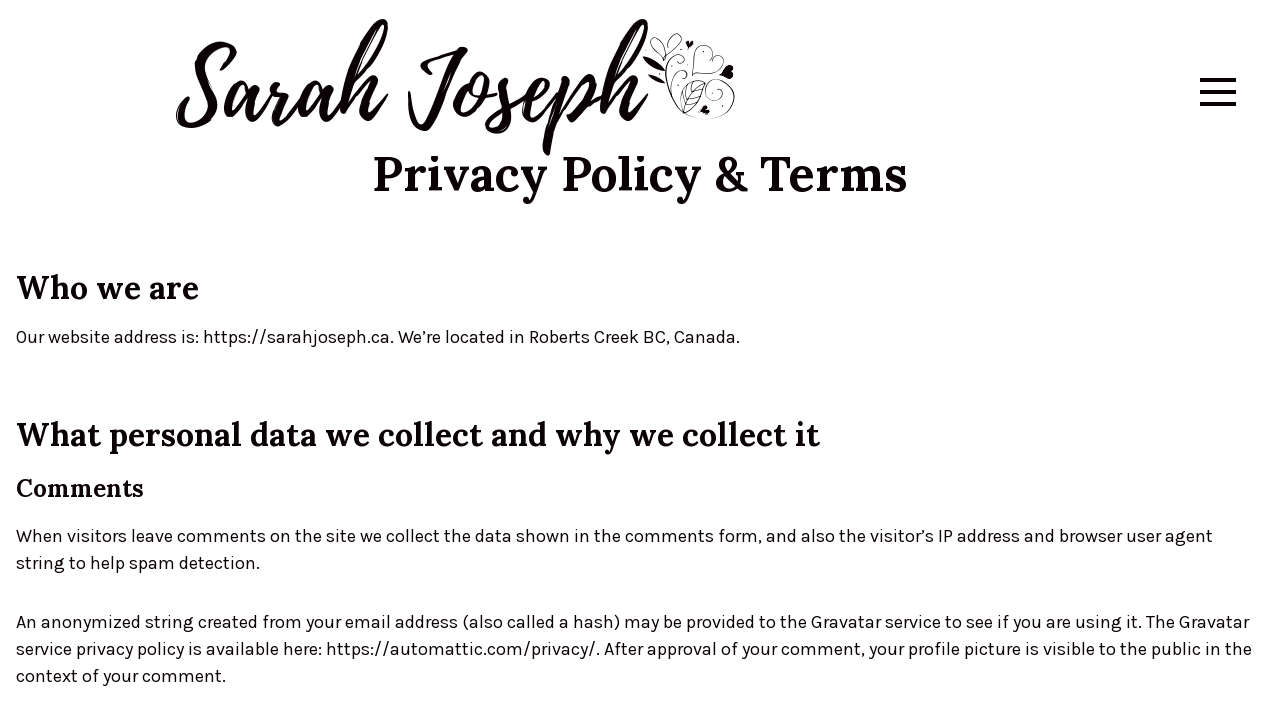

--- FILE ---
content_type: text/html; charset=UTF-8
request_url: https://sarahjoseph.ca/privacy-policy/
body_size: 15116
content:
<!DOCTYPE html>
<html lang="en-CA" class="no-js">

<head>
	<script>(function(html){html.className = html.className.replace(/\bno-js\b/,'js')})(document.documentElement);</script>
<meta charset="UTF-8" />
<title>Privacy Policy &#038; Terms &#x2d; Sarah Joseph</title>
<meta name="viewport" content="width=device-width, initial-scale=1" />
<meta name="generator" content="sarah 1.1.0" />

<!-- The SEO Framework by Sybre Waaijer -->
<meta name="robots" content="max-snippet:-1,max-image-preview:standard,max-video-preview:-1" />
<link rel="canonical" href="https://sarahjoseph.ca/privacy-policy/" />
<meta name="description" content="Our website address is: https://sarahjoseph.ca. We&rsquo;re located in Roberts Creek BC, Canada. When visitors leave comments on the site we collect the data shown in&#8230;" />
<meta property="og:type" content="website" />
<meta property="og:locale" content="en_GB" />
<meta property="og:site_name" content="Sarah Joseph" />
<meta property="og:title" content="Privacy Policy &#038; Terms &#x2d; Sarah Joseph" />
<meta property="og:description" content="Our website address is: https://sarahjoseph.ca. We&rsquo;re located in Roberts Creek BC, Canada. When visitors leave comments on the site we collect the data shown in the comments form, and also the visitor&rsquo;&#8230;" />
<meta property="og:url" content="https://sarahjoseph.ca/privacy-policy/" />
<meta property="og:image" content="https://sarahjoseph.ca/wp-content/uploads/2020/08/Sarah-Joseph-Social-Media-Logo.jpg" />
<meta property="og:image:width" content="1200" />
<meta property="og:image:height" content="630" />
<meta name="twitter:card" content="summary_large_image" />
<meta name="twitter:title" content="Privacy Policy &#038; Terms &#x2d; Sarah Joseph" />
<meta name="twitter:description" content="Our website address is: https://sarahjoseph.ca. We&rsquo;re located in Roberts Creek BC, Canada. When visitors leave comments on the site we collect the data shown in the comments form, and also the visitor&rsquo;&#8230;" />
<meta name="twitter:image" content="https://sarahjoseph.ca/wp-content/uploads/2020/08/Sarah-Joseph-Social-Media-Logo.jpg" />
<script type="application/ld+json">{"@context":"https://schema.org","@graph":[{"@type":"WebSite","@id":"https://sarahjoseph.ca/#/schema/WebSite","url":"https://sarahjoseph.ca/","name":"Sarah Joseph","description":"Empowering People; Strengthening Relationships","inLanguage":"en-CA","potentialAction":{"@type":"SearchAction","target":{"@type":"EntryPoint","urlTemplate":"https://sarahjoseph.ca/search/{search_term_string}/"},"query-input":"required name=search_term_string"},"publisher":{"@type":"Person","@id":"https://sarahjoseph.ca/#/schema/Person","name":"Sarah Joseph","url":"https://sarahjoseph.ca/"}},{"@type":"WebPage","@id":"https://sarahjoseph.ca/privacy-policy/","url":"https://sarahjoseph.ca/privacy-policy/","name":"Privacy Policy &#038; Terms &#x2d; Sarah Joseph","description":"Our website address is: https://sarahjoseph.ca. We&rsquo;re located in Roberts Creek BC, Canada. When visitors leave comments on the site we collect the data shown in&#8230;","inLanguage":"en-CA","isPartOf":{"@id":"https://sarahjoseph.ca/#/schema/WebSite"},"breadcrumb":{"@type":"BreadcrumbList","@id":"https://sarahjoseph.ca/#/schema/BreadcrumbList","itemListElement":[{"@type":"ListItem","position":1,"item":"https://sarahjoseph.ca/","name":"Sarah Joseph"},{"@type":"ListItem","position":2,"name":"Privacy Policy &#038; Terms"}]},"potentialAction":{"@type":"ReadAction","target":"https://sarahjoseph.ca/privacy-policy/"}}]}</script>
<!-- / The SEO Framework by Sybre Waaijer | 11.90ms meta | 12.42ms boot -->

<link rel='dns-prefetch' href='//fonts.googleapis.com' />
<link rel='dns-prefetch' href='//s.w.org' />
<link href='https://fonts.gstatic.com' crossorigin rel='preconnect' />
<link rel="alternate" type="application/rss+xml" title="Sarah Joseph &raquo; Feed" href="https://sarahjoseph.ca/feed/" />
<link rel="alternate" type="application/rss+xml" title="Sarah Joseph &raquo; Comments Feed" href="https://sarahjoseph.ca/comments/feed/" />
<link rel="alternate" type="application/rss+xml" title="Sarah Joseph &raquo; Privacy Policy &#038; Terms Comments Feed" href="https://sarahjoseph.ca/privacy-policy/feed/" />
<link rel="pingback" href="https://sarahjoseph.ca/xmlrpc.php" />
<script type="text/javascript">
window._wpemojiSettings = {"baseUrl":"https:\/\/s.w.org\/images\/core\/emoji\/14.0.0\/72x72\/","ext":".png","svgUrl":"https:\/\/s.w.org\/images\/core\/emoji\/14.0.0\/svg\/","svgExt":".svg","source":{"concatemoji":"https:\/\/sarahjoseph.ca\/wp-includes\/js\/wp-emoji-release.min.js?ver=6.0.11"}};
/*! This file is auto-generated */
!function(e,a,t){var n,r,o,i=a.createElement("canvas"),p=i.getContext&&i.getContext("2d");function s(e,t){var a=String.fromCharCode,e=(p.clearRect(0,0,i.width,i.height),p.fillText(a.apply(this,e),0,0),i.toDataURL());return p.clearRect(0,0,i.width,i.height),p.fillText(a.apply(this,t),0,0),e===i.toDataURL()}function c(e){var t=a.createElement("script");t.src=e,t.defer=t.type="text/javascript",a.getElementsByTagName("head")[0].appendChild(t)}for(o=Array("flag","emoji"),t.supports={everything:!0,everythingExceptFlag:!0},r=0;r<o.length;r++)t.supports[o[r]]=function(e){if(!p||!p.fillText)return!1;switch(p.textBaseline="top",p.font="600 32px Arial",e){case"flag":return s([127987,65039,8205,9895,65039],[127987,65039,8203,9895,65039])?!1:!s([55356,56826,55356,56819],[55356,56826,8203,55356,56819])&&!s([55356,57332,56128,56423,56128,56418,56128,56421,56128,56430,56128,56423,56128,56447],[55356,57332,8203,56128,56423,8203,56128,56418,8203,56128,56421,8203,56128,56430,8203,56128,56423,8203,56128,56447]);case"emoji":return!s([129777,127995,8205,129778,127999],[129777,127995,8203,129778,127999])}return!1}(o[r]),t.supports.everything=t.supports.everything&&t.supports[o[r]],"flag"!==o[r]&&(t.supports.everythingExceptFlag=t.supports.everythingExceptFlag&&t.supports[o[r]]);t.supports.everythingExceptFlag=t.supports.everythingExceptFlag&&!t.supports.flag,t.DOMReady=!1,t.readyCallback=function(){t.DOMReady=!0},t.supports.everything||(n=function(){t.readyCallback()},a.addEventListener?(a.addEventListener("DOMContentLoaded",n,!1),e.addEventListener("load",n,!1)):(e.attachEvent("onload",n),a.attachEvent("onreadystatechange",function(){"complete"===a.readyState&&t.readyCallback()})),(e=t.source||{}).concatemoji?c(e.concatemoji):e.wpemoji&&e.twemoji&&(c(e.twemoji),c(e.wpemoji)))}(window,document,window._wpemojiSettings);
</script>
<link rel='stylesheet' id='wc-square-cart-checkout-block-css'  href='https://sarahjoseph.ca/wp-content/plugins/woocommerce-square/assets/css/frontend/wc-square-cart-checkout-blocks.min.css?ver=4.1.0' type='text/css' media='all' />
<link rel='stylesheet' id='wc-blocks-vendors-style-css'  href='https://sarahjoseph.ca/wp-content/plugins/woocommerce/packages/woocommerce-blocks/build/wc-blocks-vendors-style.css?ver=9.1.5' type='text/css' media='all' />
<link rel='stylesheet' id='wc-blocks-style-css'  href='https://sarahjoseph.ca/wp-content/plugins/woocommerce/packages/woocommerce-blocks/build/wc-blocks-style.css?ver=9.1.5' type='text/css' media='all' />
<style id='global-styles-inline-css' type='text/css'>
body{--wp--preset--color--black: #000000;--wp--preset--color--cyan-bluish-gray: #abb8c3;--wp--preset--color--white: hsl(0, 0%, 100%);--wp--preset--color--pale-pink: #f78da7;--wp--preset--color--vivid-red: #cf2e2e;--wp--preset--color--luminous-vivid-orange: #ff6900;--wp--preset--color--luminous-vivid-amber: #fcb900;--wp--preset--color--light-green-cyan: #7bdcb5;--wp--preset--color--vivid-green-cyan: #00d084;--wp--preset--color--pale-cyan-blue: #8ed1fc;--wp--preset--color--vivid-cyan-blue: #0693e3;--wp--preset--color--vivid-purple: #9b51e0;--wp--preset--color--main: hsl(344, 69%, 55%);--wp--preset--color--dark: hsl(344, 71%, 2%);--wp--preset--color--light: hsl(344, 20%, 97%);--wp--preset--color--grey: hsla(0, 0%, 0%, 0.6);--wp--preset--gradient--vivid-cyan-blue-to-vivid-purple: linear-gradient(135deg,rgba(6,147,227,1) 0%,rgb(155,81,224) 100%);--wp--preset--gradient--light-green-cyan-to-vivid-green-cyan: linear-gradient(135deg,rgb(122,220,180) 0%,rgb(0,208,130) 100%);--wp--preset--gradient--luminous-vivid-amber-to-luminous-vivid-orange: linear-gradient(135deg,rgba(252,185,0,1) 0%,rgba(255,105,0,1) 100%);--wp--preset--gradient--luminous-vivid-orange-to-vivid-red: linear-gradient(135deg,rgba(255,105,0,1) 0%,rgb(207,46,46) 100%);--wp--preset--gradient--very-light-gray-to-cyan-bluish-gray: linear-gradient(135deg,rgb(238,238,238) 0%,rgb(169,184,195) 100%);--wp--preset--gradient--cool-to-warm-spectrum: linear-gradient(135deg,rgb(74,234,220) 0%,rgb(151,120,209) 20%,rgb(207,42,186) 40%,rgb(238,44,130) 60%,rgb(251,105,98) 80%,rgb(254,248,76) 100%);--wp--preset--gradient--blush-light-purple: linear-gradient(135deg,rgb(255,206,236) 0%,rgb(152,150,240) 100%);--wp--preset--gradient--blush-bordeaux: linear-gradient(135deg,rgb(254,205,165) 0%,rgb(254,45,45) 50%,rgb(107,0,62) 100%);--wp--preset--gradient--luminous-dusk: linear-gradient(135deg,rgb(255,203,112) 0%,rgb(199,81,192) 50%,rgb(65,88,208) 100%);--wp--preset--gradient--pale-ocean: linear-gradient(135deg,rgb(255,245,203) 0%,rgb(182,227,212) 50%,rgb(51,167,181) 100%);--wp--preset--gradient--electric-grass: linear-gradient(135deg,rgb(202,248,128) 0%,rgb(113,206,126) 100%);--wp--preset--gradient--midnight: linear-gradient(135deg,rgb(2,3,129) 0%,rgb(40,116,252) 100%);--wp--preset--duotone--dark-grayscale: url('#wp-duotone-dark-grayscale');--wp--preset--duotone--grayscale: url('#wp-duotone-grayscale');--wp--preset--duotone--purple-yellow: url('#wp-duotone-purple-yellow');--wp--preset--duotone--blue-red: url('#wp-duotone-blue-red');--wp--preset--duotone--midnight: url('#wp-duotone-midnight');--wp--preset--duotone--magenta-yellow: url('#wp-duotone-magenta-yellow');--wp--preset--duotone--purple-green: url('#wp-duotone-purple-green');--wp--preset--duotone--blue-orange: url('#wp-duotone-blue-orange');--wp--preset--font-size--small: 14px;--wp--preset--font-size--medium: 20px;--wp--preset--font-size--large: 24px;--wp--preset--font-size--x-large: 42px;--wp--preset--font-size--larger: 40px;}.has-black-color{color: var(--wp--preset--color--black) !important;}.has-cyan-bluish-gray-color{color: var(--wp--preset--color--cyan-bluish-gray) !important;}.has-white-color{color: var(--wp--preset--color--white) !important;}.has-pale-pink-color{color: var(--wp--preset--color--pale-pink) !important;}.has-vivid-red-color{color: var(--wp--preset--color--vivid-red) !important;}.has-luminous-vivid-orange-color{color: var(--wp--preset--color--luminous-vivid-orange) !important;}.has-luminous-vivid-amber-color{color: var(--wp--preset--color--luminous-vivid-amber) !important;}.has-light-green-cyan-color{color: var(--wp--preset--color--light-green-cyan) !important;}.has-vivid-green-cyan-color{color: var(--wp--preset--color--vivid-green-cyan) !important;}.has-pale-cyan-blue-color{color: var(--wp--preset--color--pale-cyan-blue) !important;}.has-vivid-cyan-blue-color{color: var(--wp--preset--color--vivid-cyan-blue) !important;}.has-vivid-purple-color{color: var(--wp--preset--color--vivid-purple) !important;}.has-black-background-color{background-color: var(--wp--preset--color--black) !important;}.has-cyan-bluish-gray-background-color{background-color: var(--wp--preset--color--cyan-bluish-gray) !important;}.has-white-background-color{background-color: var(--wp--preset--color--white) !important;}.has-pale-pink-background-color{background-color: var(--wp--preset--color--pale-pink) !important;}.has-vivid-red-background-color{background-color: var(--wp--preset--color--vivid-red) !important;}.has-luminous-vivid-orange-background-color{background-color: var(--wp--preset--color--luminous-vivid-orange) !important;}.has-luminous-vivid-amber-background-color{background-color: var(--wp--preset--color--luminous-vivid-amber) !important;}.has-light-green-cyan-background-color{background-color: var(--wp--preset--color--light-green-cyan) !important;}.has-vivid-green-cyan-background-color{background-color: var(--wp--preset--color--vivid-green-cyan) !important;}.has-pale-cyan-blue-background-color{background-color: var(--wp--preset--color--pale-cyan-blue) !important;}.has-vivid-cyan-blue-background-color{background-color: var(--wp--preset--color--vivid-cyan-blue) !important;}.has-vivid-purple-background-color{background-color: var(--wp--preset--color--vivid-purple) !important;}.has-black-border-color{border-color: var(--wp--preset--color--black) !important;}.has-cyan-bluish-gray-border-color{border-color: var(--wp--preset--color--cyan-bluish-gray) !important;}.has-white-border-color{border-color: var(--wp--preset--color--white) !important;}.has-pale-pink-border-color{border-color: var(--wp--preset--color--pale-pink) !important;}.has-vivid-red-border-color{border-color: var(--wp--preset--color--vivid-red) !important;}.has-luminous-vivid-orange-border-color{border-color: var(--wp--preset--color--luminous-vivid-orange) !important;}.has-luminous-vivid-amber-border-color{border-color: var(--wp--preset--color--luminous-vivid-amber) !important;}.has-light-green-cyan-border-color{border-color: var(--wp--preset--color--light-green-cyan) !important;}.has-vivid-green-cyan-border-color{border-color: var(--wp--preset--color--vivid-green-cyan) !important;}.has-pale-cyan-blue-border-color{border-color: var(--wp--preset--color--pale-cyan-blue) !important;}.has-vivid-cyan-blue-border-color{border-color: var(--wp--preset--color--vivid-cyan-blue) !important;}.has-vivid-purple-border-color{border-color: var(--wp--preset--color--vivid-purple) !important;}.has-vivid-cyan-blue-to-vivid-purple-gradient-background{background: var(--wp--preset--gradient--vivid-cyan-blue-to-vivid-purple) !important;}.has-light-green-cyan-to-vivid-green-cyan-gradient-background{background: var(--wp--preset--gradient--light-green-cyan-to-vivid-green-cyan) !important;}.has-luminous-vivid-amber-to-luminous-vivid-orange-gradient-background{background: var(--wp--preset--gradient--luminous-vivid-amber-to-luminous-vivid-orange) !important;}.has-luminous-vivid-orange-to-vivid-red-gradient-background{background: var(--wp--preset--gradient--luminous-vivid-orange-to-vivid-red) !important;}.has-very-light-gray-to-cyan-bluish-gray-gradient-background{background: var(--wp--preset--gradient--very-light-gray-to-cyan-bluish-gray) !important;}.has-cool-to-warm-spectrum-gradient-background{background: var(--wp--preset--gradient--cool-to-warm-spectrum) !important;}.has-blush-light-purple-gradient-background{background: var(--wp--preset--gradient--blush-light-purple) !important;}.has-blush-bordeaux-gradient-background{background: var(--wp--preset--gradient--blush-bordeaux) !important;}.has-luminous-dusk-gradient-background{background: var(--wp--preset--gradient--luminous-dusk) !important;}.has-pale-ocean-gradient-background{background: var(--wp--preset--gradient--pale-ocean) !important;}.has-electric-grass-gradient-background{background: var(--wp--preset--gradient--electric-grass) !important;}.has-midnight-gradient-background{background: var(--wp--preset--gradient--midnight) !important;}.has-small-font-size{font-size: var(--wp--preset--font-size--small) !important;}.has-medium-font-size{font-size: var(--wp--preset--font-size--medium) !important;}.has-large-font-size{font-size: var(--wp--preset--font-size--large) !important;}.has-x-large-font-size{font-size: var(--wp--preset--font-size--x-large) !important;}
</style>
<link rel='stylesheet' id='contact-form-7-css'  href='https://sarahjoseph.ca/wp-content/plugins/contact-form-7/includes/css/styles.css?ver=5.7.7' type='text/css' media='all' />
<link rel='stylesheet' id='eeb-css-frontend-css'  href='https://sarahjoseph.ca/wp-content/plugins/email-encoder-bundle/core/includes/assets/css/style.css?ver=231214-211653' type='text/css' media='all' />
<link rel='stylesheet' id='woocommerce-layout-css'  href='https://sarahjoseph.ca/wp-content/plugins/woocommerce/assets/css/woocommerce-layout.css?ver=7.3.0' type='text/css' media='all' />
<link rel='stylesheet' id='woocommerce-smallscreen-css'  href='https://sarahjoseph.ca/wp-content/plugins/woocommerce/assets/css/woocommerce-smallscreen.css?ver=7.3.0' type='text/css' media='only screen and (max-width: 768px)' />
<link rel='stylesheet' id='woocommerce-general-css'  href='https://sarahjoseph.ca/wp-content/plugins/woocommerce/assets/css/woocommerce.css?ver=7.3.0' type='text/css' media='all' />
<style id='woocommerce-inline-inline-css' type='text/css'>
.woocommerce form .form-row .required { visibility: visible; }
</style>
<link rel='stylesheet' id='woosb-frontend-css'  href='https://sarahjoseph.ca/wp-content/plugins/woo-product-bundle/assets/css/frontend.css?ver=7.3.4' type='text/css' media='all' />
<link rel='stylesheet' id='sarah-fonts-css'  href='https://fonts.googleapis.com/css?family=Lora%3A400%2C700%2C400i%2C700i%7CKarla%3A400%2C700%2C400i%2C700i&#038;subset=latin%2Clatin-ext' type='text/css' media='all' />
<link rel='stylesheet' id='sarah-style-css'  href='https://sarahjoseph.ca/wp-content/themes/sarah/dist/css/style.css?id=1cf6e667a09cfac6dadc4ad2f84ad116' type='text/css' media='all' />
<link rel='stylesheet' id='pwb-styles-frontend-css'  href='https://sarahjoseph.ca/wp-content/plugins/perfect-woocommerce-brands/build/frontend/css/style.css?ver=3.2.9' type='text/css' media='all' />
<link rel='stylesheet' id='wp_mailjet_form_builder_widget-widget-front-styles-css'  href='https://sarahjoseph.ca/wp-content/plugins/mailjet-for-wordpress/src/widgetformbuilder/css/front-widget.css?ver=5.5.2' type='text/css' media='all' />
<link rel='stylesheet' id='woosg-frontend-css'  href='https://sarahjoseph.ca/wp-content/plugins/wpc-grouped-product/assets/css/frontend.css?ver=4.2.8' type='text/css' media='all' />
<script type='text/javascript' src='https://sarahjoseph.ca/wp-includes/js/jquery/jquery.min.js?ver=3.6.0' id='jquery-core-js'></script>
<script type='text/javascript' src='https://sarahjoseph.ca/wp-includes/js/jquery/jquery-migrate.min.js?ver=3.3.2' id='jquery-migrate-js'></script>
<script type='text/javascript' src='https://sarahjoseph.ca/wp-content/plugins/email-encoder-bundle/core/includes/assets/js/custom.js?ver=231214-211653' id='eeb-js-frontend-js'></script>
<link rel="https://api.w.org/" href="https://sarahjoseph.ca/wp-json/" /><link rel="alternate" type="application/json" href="https://sarahjoseph.ca/wp-json/wp/v2/pages/3" /><link rel="EditURI" type="application/rsd+xml" title="RSD" href="https://sarahjoseph.ca/xmlrpc.php?rsd" />
<link rel="wlwmanifest" type="application/wlwmanifest+xml" href="https://sarahjoseph.ca/wp-includes/wlwmanifest.xml" /> 
<link rel="alternate" type="application/json+oembed" href="https://sarahjoseph.ca/wp-json/oembed/1.0/embed?url=https%3A%2F%2Fsarahjoseph.ca%2Fprivacy-policy%2F" />
<link rel="alternate" type="text/xml+oembed" href="https://sarahjoseph.ca/wp-json/oembed/1.0/embed?url=https%3A%2F%2Fsarahjoseph.ca%2Fprivacy-policy%2F&#038;format=xml" />
<style type="text/css">/* Mailchimp for WP - Checkbox Styles */
.mc4wp-checkbox-woocommerce {
  clear: both;
  display: block;
  position: static;
  width: auto; }
  .mc4wp-checkbox-woocommerce input {
    float: none;
    width: auto;
    position: static;
    margin: 0 6px 0 0;
    padding: 0;
    vertical-align: middle;
    display: inline-block !important;
    max-width: 21px;
    -webkit-appearance: checkbox; }
  .mc4wp-checkbox-woocommerce label {
    float: none;
    display: block;
    cursor: pointer;
    width: auto;
    position: static;
    margin: 0 0 16px 0; }
</style>	<noscript><style>.woocommerce-product-gallery{ opacity: 1 !important; }</style></noscript>
	<link rel="icon" href="https://sarahjoseph.ca/wp-content/uploads/2020/07/cropped-sj-icon-1-32x32.png" sizes="32x32" />
<link rel="icon" href="https://sarahjoseph.ca/wp-content/uploads/2020/07/cropped-sj-icon-1-192x192.png" sizes="192x192" />
<link rel="apple-touch-icon" href="https://sarahjoseph.ca/wp-content/uploads/2020/07/cropped-sj-icon-1-180x180.png" />
<meta name="msapplication-TileImage" content="https://sarahjoseph.ca/wp-content/uploads/2020/07/cropped-sj-icon-1-270x270.png" />
	
	<!-- Global site tag (gtag.js) - Google Analytics -->
	<script async src="https://www.googletagmanager.com/gtag/js?id=G-PEBNRJ6QWD"></script>
	<script>
		window.dataLayer = window.dataLayer || [];
		function gtag(){dataLayer.push(arguments);}
		gtag('js', new Date());

		gtag('config', 'G-PEBNRJ6QWD');
	</script>

</head>

<body class="ltr en en-ca single single-page single-page-3 page-template-default logged-out wp-embed-responsive theme-sarah woocommerce-no-js" dir="ltr">
<div class="nav-overlay"></div>

<div class="app mx-auto max-width-full">
	<header class="app-header flex justify-between items-center mx-auto max-width-full sticky-header header-padding">
		<a class="skip-link screen-reader-text" href="#main">Skip to content</a>
		<div class="app-header__branding flex">
				<div class="app-header__title mb-0 h1 font-playlist font-size-title" id="header"><a class="decoration-none color-dark" href="https://sarahjoseph.ca/" rel="home">Sarah Joseph</a></div>
		<div id="header-icon" class="app-hearder__title mb-0 h1 font-size-title font-logo-icon">
			<a class="decoration-none color-dark" href="https://sarahjoseph.ca/" rel="home">&#xe900;</a>
		</div>

			</div>
		<a href="#navigation" class="nav-trigger">
  Menu <span></span>
</a>
		<nav class="nav-container" id="navigation">

	
	<ul class="nav menu__items"><li id="menu-item-284" class="menu__item "><a href="https://sarahjoseph.ca/about-me/" class="menu__anchor menu__anchor--main">About Me</a></li><li id="menu-item-151" class="menu__item "><a href="https://sarahjoseph.ca/blog/" class="menu__anchor menu__anchor--main">Blog</a></li><li id="menu-item-283" class="menu__item "><a href="https://sarahjoseph.ca/counselling/" class="menu__anchor menu__anchor--main">Counselling</a></li><li id="menu-item-307" class="menu__item "><a href="https://sarahjoseph.ca/positive-discipline/" class="menu__anchor menu__anchor--main">Positive Discipline</a></li><li id="menu-item-206" class="menu__item has-children "><a href="#" class="menu__anchor menu__anchor--main">Professional Development ↓</a><ul class="menu__sub-menu"><li id="menu-item-326" class="menu__item "><a href="https://sarahjoseph.ca/leadership-training/" class="menu__anchor menu__anchor--main">Leadership Training</a></li><li id="menu-item-360" class="menu__item "><a href="https://sarahjoseph.ca/empowering-people-in-the-workplace/" class="menu__anchor menu__anchor--main">Empowering People in the Workplace</a></li><li id="menu-item-366" class="menu__item "><a href="https://sarahjoseph.ca/become-a-parent-educator/" class="menu__anchor menu__anchor--main">Become a Parent Educator</a></li><li id="menu-item-362" class="menu__item "><a href="https://sarahjoseph.ca/become-a-positive-discipline-early-childhood-educator/" class="menu__anchor menu__anchor--main">Become a Positive Discipline Early Childhood Educator</a></li><li id="menu-item-359" class="menu__item "><a href="https://sarahjoseph.ca/positive-discipline-for-teachers-school-staff/" class="menu__anchor menu__anchor--main">Positive Discipline for Teachers &#038; School Staff</a></li></ul></li><li id="menu-item-297" class="menu__item "><a href="https://sarahjoseph.ca/essential-oils/" class="menu__anchor menu__anchor--main">Essential Oils</a></li></ul>    <hr />	
	<ul class="nav menu__items"><li id="menu-item-470" class="menu__item "><a href="https://sarahjoseph.ca/shop/" class="menu__anchor menu__anchor--feature">Shop</a></li><li id="menu-item-299" class="menu__item "><a href="https://sarahjoseph.ca/the-animals-in-my-brain/" class="menu__anchor menu__anchor--feature">The Animals in my Brain</a></li><li id="menu-item-446" class="menu__item "><a href="https://sarahjoseph.ca/parenting-essentials-guide/" class="menu__anchor menu__anchor--feature">Parenting Essentials Guide</a></li></ul>	
	<ul class="nav menu__items"><li id="menu-item-330" class="menu__item "><a href="#workwithme" class="menu__anchor menu__anchor--boxed">Work with Me</a></li><li id="menu-item-379" class="menu__item "><a href="https://sarahjoseph.ca/classes-and-events/" class="menu__anchor menu__anchor--boxed">Classes and Events</a></li></ul>
</nav>
	</header>
<main id="main" class="app-main px-2 main-padding">
	<article class="entry entry--3 entry--type-page entry--status-publish entry--author-sarah" id="post-3">
	<header class="entry__header text-center">
		<h1 class="entry__title">Privacy Policy &#038; Terms</h1>
	</header>

	<div class="entry__content">
		
<h2>Who we are</h2>



<p>Our website address is: https://sarahjoseph.ca. We&#8217;re located in Roberts Creek BC, Canada.</p>



<h2>What personal data we collect and why we collect it</h2>



<h3>Comments</h3>



<p>When visitors leave comments on the site we collect the data shown in the comments form, and also the visitor’s IP address and browser user agent string to help spam detection.</p>



<p>An anonymized string created from your email address (also called a hash) may be provided to the Gravatar service to see if you are using it. The Gravatar service privacy policy is available here: https://automattic.com/privacy/. After approval of your comment, your profile picture is visible to the public in the context of your comment.</p>



<h3>Media</h3>



<p>If you upload images to the website, you should avoid uploading images with embedded location data (EXIF GPS) included. Visitors to the website can download and extract any location data from images on the website.</p>



<h3>Contact forms</h3>



<p>If you fill in a contact form such as one of our mailing list sign up forms, the information you provide such as your name and email address will be transferred to our mailing list provider so that they may send you our emails. You may unsubscribe at any time by using the unsubscribe link found in every email.</p>



<h3>Cookies</h3>



<p>If you leave a comment on our site you may opt-in to saving your name, email address and website in cookies. These are for your convenience so that you do not have to fill in your details again when you leave another comment. These cookies will last for one year.</p>



<p>If you visit our login page, we will set a temporary cookie to determine if your browser accepts cookies. This cookie contains no personal data and is discarded when you close your browser.</p>



<p>When you log in, we will also set up several cookies to save your login information and your screen display choices. Login cookies last for two days, and screen options cookies last for a year. If you select &#8220;Remember Me&#8221;, your login will persist for two weeks. If you log out of your account, the login cookies will be removed.</p>



<p>If you edit or publish an article, an additional cookie will be saved in your browser. This cookie includes no personal data and simply indicates the post ID of the article you just edited. It expires after 1 day.</p>



<p>Google Analytics may also assign a cookie, if your browser accepts it and you have consented to accepting the cookie.</p>



<p>Our shopping cart uses cookies to help process your order. Please see the shopping section below for more details on how those cookies work.</p>



<h3>Embedded content from other websites</h3>



<p>Articles on this site may include embedded content (e.g. videos, images, articles, etc.). Embedded content from other websites behaves in the exact same way as if the visitor has visited the other website.</p>



<p>These websites may collect data about you, use cookies, embed additional third-party tracking, and monitor your interaction with that embedded content, including tracking your interaction with the embedded content if you have an account and are logged in to that website.</p>



<h3>Analytics</h3>



<p>We use Google analytics to help monitor the website, and learn about which pages are popular, whether visitors return, and who visits it. To learn more about how Google may use that data or to opt-out of your data being collected please visit <a href="https://www.google.com/policies/privacy/partners/" target="_blank" rel="noreferrer noopener">https://www.google.com/policies/privacy/partners/</a></p>



<h3>Shopping</h3>



<p>We collect information about you during the checkout process on our store.</p>



<p>While you visit our site, we’ll track:</p>



<ul><li>Products you’ve viewed: we’ll use this to, for example, show you products you’ve recently viewed</li><li>Location, IP address and browser type: we’ll use this for purposes like estimating taxes and shipping</li><li>Shipping address: we’ll ask you to enter this so we can, for instance, estimate shipping before you place an order, and send you the order!</li></ul>



<p>We’ll also use cookies to keep track of cart contents while you’re browsing our site.</p>



<p>When you purchase from us, we’ll ask you to provide information including your name, billing address, shipping address, email address, phone number, credit card/payment details and optional account information like username and password. We’ll use this information for purposes, such as, to:</p>



<ul><li>Send you information about your account and order</li><li>Respond to your requests, including refunds and complaints</li><li>Process payments and prevent fraud</li><li>Set up your account for our store</li><li>Comply with any legal obligations we have, such as calculating taxes</li><li>Improve our store offerings</li><li>Send you marketing messages, if you choose to receive them</li></ul>



<p>If you create an account, we will store your name, address, email and phone number, which will be used to populate the checkout for future orders.</p>



<p>We will also store comments or reviews, if you choose to leave them.</p>



<h2>Payments</h2>



<p>We accept payments through Square. When processing payments, some of your data will be passed to Square, including information required to process or support the payment, such as the purchase total and billing information.</p>



<p>Please see the <a href="https://squareup.com/ca/en/legal/general/privacy-no-account" target="_blank" rel="noreferrer noopener">Square Privacy Policy</a> for more details.</p>



<h2>Who we share your data with</h2>



<p>We share information with third parties who help us provide our orders and store services to you; for example our payment processor will collect your billing information; our shipping partners will receive your shipping details; if you choose to sign up for our mailing list the mailing list provider will store your email address details.</p>



<h2>How long we retain your data</h2>



<p>If you leave a comment, the comment and its metadata are retained indefinitely. This is so we can recognize and approve any follow-up comments automatically instead of holding them in a moderation queue.</p>



<p>For users that register on our website (if any), we also store the personal information they provide in their user profile. All users can see, edit, or delete their personal information at any time (except they cannot change their username). Website administrators can also see and edit that information.</p>



<p>We generally store information about you for as long as we need the information for the purposes for which we collect and use it, and we are not legally required to continue to keep it. For example, we will store order information for seven years for tax and accounting purposes. This includes your name, email address and billing and shipping addresses.</p>



<h2>What rights you have over your data</h2>



<p>If you have an account on this site, have left comments, or have made a purchase, you can request to receive an exported file of the personal data we hold about you, including any data you have provided to us. You can also request that we erase any personal data we hold about you. This does not include any data we are obliged to keep for administrative, legal, or security purposes.</p>



<h2>Where we send your data</h2>



<p>Visitor comments may be checked through an automated spam detection service.</p>
	</div>
</article>

<section class="comments-template">
	<div id="comments" class="comments">

		
			</div>

	
</section>
</main>

<aside class="sidebar sidebar--primary mx-auto max-width-1 px-2 py-4">
	<section id="search-2" class="widget widget--search widget_search"><form role="search" method="get" class="search-form" action="https://sarahjoseph.ca/">
				<label>
					<span class="screen-reader-text">Search for:</span>
					<input type="search" class="search-field" placeholder="Search &hellip;" value="" name="s" />
				</label>
				<input type="submit" class="search-submit" value="Search" />
			</form></section><section id="custom_html-5" class="widget_text widget widget--custom-html widget--custom_html widget_custom_html"><div class="textwidget custom-html-widget"></div></section><section id="custom_html-4" class="widget_text widget widget--custom-html widget--custom_html widget_custom_html"><div class="textwidget custom-html-widget"><!-- Begin Mailchimp Signup Form -->
<div id="mc_embed_signup">
<form action="https://sarahjoseph.us18.list-manage.com/subscribe/post?u=37df140aaf8ee33712fe2812e&amp;id=2709bfb704" method="post" id="mc-embedded-subscribe-form" name="mc-embedded-subscribe-form" class="validate" target="_blank" novalidate>
			<div id="mc_embed_signup_scroll">
	
<div class="mc-field-group">
	<input type="email" value="" name="EMAIL" class="required email" id="mce-EMAIL" placeholder="Email Address *">
</div>
<div class="mc-field-group">
	<input type="text" value="" name="FNAME" class="required" id="mce-FNAME" placeholder="First Name *">
</div>
<div class="mc-field-group">
	<input type="text" value="" name="LNAME" class="required" id="mce-LNAME" placeholder="Last Name *">
</div>
	<div id="mce-responses" class="clear">
		<div class="response" id="mce-error-response" style="display:none"></div>
		<div class="response" id="mce-success-response" style="display:none"></div>
	</div>    <!-- real people should not fill this in and expect good things - do not remove this or risk form bot signups-->
			<div style="position: absolute; left: -5000px;" aria-hidden="true"><input type="text" name="b_37df140aaf8ee33712fe2812e_2709bfb704" tabindex="-1" value=""></div>
			<div class="clear"><input type="submit" value="Subscribe" name="subscribe" id="mc-embedded-subscribe" class="button"></div>
	<div class="indicates-required"><span class="asterisk">*</span> indicates required</div>	
	</div>
</form>
</div>

<!--End mc_embed_signup--></div></section></aside>
	<footer class="app-footer mx-auto max-width-1 px-2 py-4">
		
<nav class="menu menu--bottom pb-2" aria-label="Bottom">
	<ul id="menu-bottom-links" class="menu__items menu__items--bottom"><li id="menu-item-329" class="menu__item "><a href="https://goo.gl/maps/hkPKeW74fqtRmPiFA" class="menu__anchor menu__anchor--bottom"><span class="screen-reader-text">Roberts Creek, BC</span>Roberts Creek BC</a></li>
<li id="menu-item-317" class="menu__item "><a href="javascript:;" data-enc-email="pbaarpg[at]fnenuwbfrcu.pn" class="menu__anchor menu__anchor--bottom mail-link" data-wpel-link="ignore"><span class="screen-reader-text">Email</span><svg version="1.1" xmlns="http://www.w3.org/2000/svg" width="32" height="32" viewBox="0 0 32 32" class="svg" focusable="false" aria-hidden="true" role="img"><path d="M29.714 26.857V13.143q-.571.643-1.232 1.179-4.786 3.679-7.607 6.036-.911.768-1.482 1.196t-1.545.866-1.83.438h-.036q-.857 0-1.83-.438t-1.545-.866-1.482-1.196q-2.821-2.357-7.607-6.036-.661-.536-1.232-1.179v13.714q0 .232.17.402t.402.17h26.286q.232 0 .402-.17t.17-.402zm0-18.768v-.438l-.009-.232-.054-.223-.098-.161-.161-.134-.25-.045H2.856q-.232 0-.402.17t-.17.402q0 3 2.625 5.071 3.446 2.714 7.161 5.661l.625.527q.518.438.821.67t.795.563.902.491.768.161h.036q.357 0 .768-.161t.902-.491.795-.563.821-.67.625-.527q3.714-2.946 7.161-5.661.964-.768 1.795-2.063t.83-2.348zM32 7.429v19.429q0 1.179-.839 2.018t-2.018.839H2.857q-1.179 0-2.018-.839T0 26.858V7.429Q0 6.25.839 5.411t2.018-.839h26.286q1.179 0 2.018.839T32 7.429z"/></svg></a></li>
<li id="menu-item-318" class="menu__item "><a href="tel:+1-604-928-0620" class="menu__anchor menu__anchor--bottom"><span class="screen-reader-text">Phone</span><svg version="1.1" xmlns="http://www.w3.org/2000/svg" width="25" height="32" viewBox="0 0 25 32" class="svg" focusable="false" aria-hidden="true" role="img"><path d="M25.143 22.143q0 .482-.179 1.259t-.375 1.223q-.375.893-2.179 1.893-1.679.911-3.321.911-.482 0-.938-.063t-1.027-.223-.848-.259-.991-.366-.875-.321q-1.75-.625-3.125-1.482-2.286-1.411-4.723-3.848t-3.848-4.723q-.857-1.375-1.482-3.125-.054-.161-.321-.875t-.366-.991-.259-.848-.223-1.027T0 8.34q0-1.643.911-3.321 1-1.804 1.893-2.179.446-.196 1.223-.375t1.259-.179q.25 0 .375.054.321.107.946 1.357.196.339.536.964t.625 1.134.554.955q.054.071.313.446t.384.634.125.509q0 .357-.509.893t-1.107.982-1.107.946-.509.821q0 .161.089.402t.152.366.25.429.205.339q1.357 2.446 3.107 4.196t4.196 3.107q.036.018.339.205t.429.25.366.152.402.089q.321 0 .821-.509t.946-1.107.982-1.107.893-.509q.25 0 .509.125t.634.384.446.313q.446.268.955.554t1.134.625.964.536q1.25.625 1.357.946.054.125.054.375z"/></svg></a></li>
<li id="menu-item-79" class="menu__item "><a target="_blank" rel="noopener" href="https://facebook.com/SarahJosephMSW" class="menu__anchor menu__anchor--bottom"><span class="screen-reader-text">Facebook</span><svg version="1.1" xmlns="http://www.w3.org/2000/svg" width="19" height="32" viewBox="0 0 19 32" class="svg" focusable="false" aria-hidden="true" role="img"><path d="M17.125.214v4.714h-2.804q-1.536 0-2.071.643T11.714 7.5v3.375h5.232l-.696 5.286h-4.536v13.554H6.25V16.161H1.696v-5.286H6.25V6.982q0-3.321 1.857-5.152T13.053 0q2.625 0 4.071.214z"/></svg></a></li>
<li id="menu-item-80" class="menu__item "><a target="_blank" rel="noopener" href="https://instagram.com/sarahjoseph.ca" class="menu__anchor menu__anchor--bottom"><span class="screen-reader-text">Instagram</span><svg version="1.1" xmlns="http://www.w3.org/2000/svg" width="24" height="28" viewBox="0 0 24 28" class="svg" focusable="false" aria-hidden="true" role="img"><path d="M16 14c0-2.203-1.797-4-4-4s-4 1.797-4 4 1.797 4 4 4 4-1.797 4-4zm2.156 0c0 3.406-2.75 6.156-6.156 6.156S5.844 17.406 5.844 14 8.594 7.844 12 7.844s6.156 2.75 6.156 6.156zm1.688-6.406c0 .797-.641 1.437-1.437 1.437S16.97 8.39 16.97 7.594s.641-1.437 1.437-1.437 1.437.641 1.437 1.437zM12 4.156c-1.75 0-5.5-.141-7.078.484-.547.219-.953.484-1.375.906s-.688.828-.906 1.375c-.625 1.578-.484 5.328-.484 7.078s-.141 5.5.484 7.078c.219.547.484.953.906 1.375s.828.688 1.375.906c1.578.625 5.328.484 7.078.484s5.5.141 7.078-.484c.547-.219.953-.484 1.375-.906s.688-.828.906-1.375c.625-1.578.484-5.328.484-7.078s.141-5.5-.484-7.078c-.219-.547-.484-.953-.906-1.375s-.828-.688-1.375-.906C17.5 4.015 13.75 4.156 12 4.156zM24 14c0 1.656.016 3.297-.078 4.953-.094 1.922-.531 3.625-1.937 5.031s-3.109 1.844-5.031 1.937c-1.656.094-3.297.078-4.953.078s-3.297.016-4.953-.078c-1.922-.094-3.625-.531-5.031-1.937S.173 20.875.08 18.953C-.014 17.297.002 15.656.002 14s-.016-3.297.078-4.953c.094-1.922.531-3.625 1.937-5.031s3.109-1.844 5.031-1.937c1.656-.094 3.297-.078 4.953-.078s3.297-.016 4.953.078c1.922.094 3.625.531 5.031 1.937s1.844 3.109 1.937 5.031C24.016 10.703 24 12.344 24 14z"/></svg></a></li>
</ul></nav>
 
		<p class="app-footer__credit text-center color-grey-60 mb-0">
			&copy; 2026 Sarah Joseph			<span class="sep"> &middot; </span>
			<a class="color-grey-60 decoration-none" href="/privacy-policy">Privacy & Terms</a>
		</p>
	</footer>

</div><!-- .app -->
<div class="modal-frame">
  <div class="modal-body">
    <div class="modal-inner">
      <button id="close-modal" class="close-modal">X</button>
	  <h2>Lets work together</h2>
	  <br />
		<h3>
			<a href="javascript:;" data-enc-email="pbaarpg[at]fnenuwbfrcu.pn" class="menu__anchor" data-wpel-link="ignore">
				<span class="screen-reader-text">Email</span>
				<svg version="1.1" xmlns="http://www.w3.org/2000/svg" width="32" height="32" viewBox="0 0 32 32" class="svg" focusable="false" aria-hidden="true" role="img">
				<path d="M29.714 26.857V13.143q-.571.643-1.232 1.179-4.786 3.679-7.607 6.036-.911.768-1.482 1.196t-1.545.866-1.83.438h-.036q-.857 0-1.83-.438t-1.545-.866-1.482-1.196q-2.821-2.357-7.607-6.036-.661-.536-1.232-1.179v13.714q0 .232.17.402t.402.17h26.286q.232 0 .402-.17t.17-.402zm0-18.768v-.438l-.009-.232-.054-.223-.098-.161-.161-.134-.25-.045H2.856q-.232 0-.402.17t-.17.402q0 3 2.625 5.071 3.446 2.714 7.161 5.661l.625.527q.518.438.821.67t.795.563.902.491.768.161h.036q.357 0 .768-.161t.902-.491.795-.563.821-.67.625-.527q3.714-2.946 7.161-5.661.964-.768 1.795-2.063t.83-2.348zM32 7.429v19.429q0 1.179-.839 2.018t-2.018.839H2.857q-1.179 0-2.018-.839T0 26.858V7.429Q0 6.25.839 5.411t2.018-.839h26.286q1.179 0 2.018.839T32 7.429z">
				</path>
				</svg>
				Email me
			</a>
		</h3>
		<h3>
			<a href="tel:+1-604-928-0620" class="menu__anchor">
			<span class="screen-reader-text">Phone</span><svg version="1.1" xmlns="http://www.w3.org/2000/svg" width="25" height="32" viewBox="0 0 25 32" class="svg" focusable="false" aria-hidden="true" role="img">
			<path d="M25.143 22.143q0 .482-.179 1.259t-.375 1.223q-.375.893-2.179 1.893-1.679.911-3.321.911-.482 0-.938-.063t-1.027-.223-.848-.259-.991-.366-.875-.321q-1.75-.625-3.125-1.482-2.286-1.411-4.723-3.848t-3.848-4.723q-.857-1.375-1.482-3.125-.054-.161-.321-.875t-.366-.991-.259-.848-.223-1.027T0 8.34q0-1.643.911-3.321 1-1.804 1.893-2.179.446-.196 1.223-.375t1.259-.179q.25 0 .375.054.321.107.946 1.357.196.339.536.964t.625 1.134.554.955q.054.071.313.446t.384.634.125.509q0 .357-.509.893t-1.107.982-1.107.946-.509.821q0 .161.089.402t.152.366.25.429.205.339q1.357 2.446 3.107 4.196t4.196 3.107q.036.018.339.205t.429.25.366.152.402.089q.321 0 .821-.509t.946-1.107.982-1.107.893-.509q.25 0 .509.125t.634.384.446.313q.446.268.955.554t1.134.625.964.536q1.25.625 1.357.946.054.125.054.375z">
			</path>
			</svg>
			Call me: 604-928-0620
			</a>
		</h3>
		<span><a href="https://app.acuityscheduling.com/schedule.php?owner=12800550" target="_blank" class="acuity-embed-button" style="background: #db3d67; color: #fff; padding: 8px 12px; border: 0px; -webkit-box-shadow: 0 -2px 0 rgba(0,0,0,0.15) inset;-moz-box-shadow: 0 -2px 0 rgba(0,0,0,0.15) inset;box-shadow: 0 -2px 0 rgba(0,0,0,0.15) inset;border-radius: 4px; text-decoration: none; display: inline-block;">Schedule Appointment</a><link rel="stylesheet" href="https://embed.acuityscheduling.com/embed/button/12800550.css" id="acuity-button-styles" /><script src="https://embed.acuityscheduling.com/embed/button/12800550.js" async></script></span>
  </div>
  </div>
  <div class="modal-overlay"></div>
  </div>
			<script>
				// Used by Gallery Custom Links to handle tenacious Lightboxes
				//jQuery(document).ready(function () {

					function mgclInit() {
						
						// In jQuery:
						// if (jQuery.fn.off) {
						// 	jQuery('.no-lightbox, .no-lightbox img').off('click'); // jQuery 1.7+
						// }
						// else {
						// 	jQuery('.no-lightbox, .no-lightbox img').unbind('click'); // < jQuery 1.7
						// }

						// 2022/10/24: In Vanilla JS
						var elements = document.querySelectorAll('.no-lightbox, .no-lightbox img');
						for (var i = 0; i < elements.length; i++) {
						 	elements[i].onclick = null;
						}


						// In jQuery:
						//jQuery('a.no-lightbox').click(mgclOnClick);

						// 2022/10/24: In Vanilla JS:
						var elements = document.querySelectorAll('a.no-lightbox');
						for (var i = 0; i < elements.length; i++) {
						 	elements[i].onclick = mgclOnClick;
						}

						// in jQuery:
						// if (jQuery.fn.off) {
						// 	jQuery('a.set-target').off('click'); // jQuery 1.7+
						// }
						// else {
						// 	jQuery('a.set-target').unbind('click'); // < jQuery 1.7
						// }
						// jQuery('a.set-target').click(mgclOnClick);

						// 2022/10/24: In Vanilla JS:
						var elements = document.querySelectorAll('a.set-target');
						for (var i = 0; i < elements.length; i++) {
						 	elements[i].onclick = mgclOnClick;
						}
					}

					function mgclOnClick() {
						if (!this.target || this.target == '' || this.target == '_self')
							window.location = this.href;
						else
							window.open(this.href,this.target);
						return false;
					}

					// From WP Gallery Custom Links
					// Reduce the number of  conflicting lightboxes
					function mgclAddLoadEvent(func) {
						var oldOnload = window.onload;
						if (typeof window.onload != 'function') {
							window.onload = func;
						} else {
							window.onload = function() {
								oldOnload();
								func();
							}
						}
					}

					mgclAddLoadEvent(mgclInit);
					mgclInit();

				//});
			</script>
			<script type="text/javascript">
		(function () {
			var c = document.body.className;
			c = c.replace(/woocommerce-no-js/, 'woocommerce-js');
			document.body.className = c;
		})();
	</script>
	<script type='text/javascript' src='https://sarahjoseph.ca/wp-content/plugins/contact-form-7/includes/swv/js/index.js?ver=5.7.7' id='swv-js'></script>
<script type='text/javascript' id='contact-form-7-js-extra'>
/* <![CDATA[ */
var wpcf7 = {"api":{"root":"https:\/\/sarahjoseph.ca\/wp-json\/","namespace":"contact-form-7\/v1"}};
/* ]]> */
</script>
<script type='text/javascript' src='https://sarahjoseph.ca/wp-content/plugins/contact-form-7/includes/js/index.js?ver=5.7.7' id='contact-form-7-js'></script>
<script type='text/javascript' src='https://sarahjoseph.ca/wp-content/plugins/woocommerce/assets/js/jquery-blockui/jquery.blockUI.min.js?ver=2.7.0-wc.7.3.0' id='jquery-blockui-js'></script>
<script type='text/javascript' id='wc-add-to-cart-js-extra'>
/* <![CDATA[ */
var wc_add_to_cart_params = {"ajax_url":"\/wp-admin\/admin-ajax.php","wc_ajax_url":"\/?wc-ajax=%%endpoint%%","i18n_view_cart":"View cart","cart_url":"https:\/\/sarahjoseph.ca\/cart\/","is_cart":"","cart_redirect_after_add":"no"};
/* ]]> */
</script>
<script type='text/javascript' src='https://sarahjoseph.ca/wp-content/plugins/woocommerce/assets/js/frontend/add-to-cart.min.js?ver=7.3.0' id='wc-add-to-cart-js'></script>
<script type='text/javascript' src='https://sarahjoseph.ca/wp-content/plugins/woocommerce/assets/js/js-cookie/js.cookie.min.js?ver=2.1.4-wc.7.3.0' id='js-cookie-js'></script>
<script type='text/javascript' id='woocommerce-js-extra'>
/* <![CDATA[ */
var woocommerce_params = {"ajax_url":"\/wp-admin\/admin-ajax.php","wc_ajax_url":"\/?wc-ajax=%%endpoint%%"};
/* ]]> */
</script>
<script type='text/javascript' src='https://sarahjoseph.ca/wp-content/plugins/woocommerce/assets/js/frontend/woocommerce.min.js?ver=7.3.0' id='woocommerce-js'></script>
<script type='text/javascript' id='wc-cart-fragments-js-extra'>
/* <![CDATA[ */
var wc_cart_fragments_params = {"ajax_url":"\/wp-admin\/admin-ajax.php","wc_ajax_url":"\/?wc-ajax=%%endpoint%%","cart_hash_key":"wc_cart_hash_e3ae75a5b0f2393dd589abba8a10fab0","fragment_name":"wc_fragments_e3ae75a5b0f2393dd589abba8a10fab0","request_timeout":"5000"};
/* ]]> */
</script>
<script type='text/javascript' src='https://sarahjoseph.ca/wp-content/plugins/woocommerce/assets/js/frontend/cart-fragments.min.js?ver=7.3.0' id='wc-cart-fragments-js'></script>
<script type='text/javascript' id='woosb-frontend-js-extra'>
/* <![CDATA[ */
var woosb_vars = {"wc_price_decimals":"2","wc_price_format":"%1$s%2$s","wc_price_thousand_separator":",","wc_price_decimal_separator":".","wc_currency_symbol":"$","price_decimals":"2","price_format":"%1$s%2$s","price_thousand_separator":",","price_decimal_separator":".","currency_symbol":"$","trim_zeros":"","change_image":"yes","bundled_price":"price","bundled_price_from":"sale_price","change_price":"yes","price_selector":".summary > .price","saved_text":"(saved [d])","price_text":"Bundle price:","alert_selection":"Please select a purchasable variation for [name] before adding this bundle to the cart.","alert_unpurchasable":"Product [name] is unpurchasable. Please remove it before adding the bundle to the cart.","alert_empty":"Please choose at least one product before adding this bundle to the cart.","alert_min":"Please choose at least a total quantity of [min] products before adding this bundle to the cart.","alert_max":"Sorry, you can only choose at max a total quantity of [max] products before adding this bundle to the cart.","alert_total_min":"The total must meet the minimum amount of [min].","alert_total_max":"The total must meet the maximum amount of [max]."};
/* ]]> */
</script>
<script type='text/javascript' src='https://sarahjoseph.ca/wp-content/plugins/woo-product-bundle/assets/js/frontend.js?ver=7.3.4' id='woosb-frontend-js'></script>
<script type='text/javascript' src='https://sarahjoseph.ca/wp-content/themes/sarah/dist/js/app.js?id=578c87aa74d6d95c1403bb93459ea337' id='sarah-app-js'></script>
<script type='text/javascript' id='pwb-functions-frontend-js-extra'>
/* <![CDATA[ */
var pwb_ajax_object = {"carousel_prev":"<","carousel_next":">"};
/* ]]> */
</script>
<script type='text/javascript' src='https://sarahjoseph.ca/wp-content/plugins/perfect-woocommerce-brands/build/frontend/js/index.js?ver=2c7fa138deab4cbfba2d' id='pwb-functions-frontend-js'></script>
<script type='text/javascript' id='wp_mailjet_form_builder_widget-front-script-js-extra'>
/* <![CDATA[ */
var mjWidget = {"ajax_url":"https:\/\/sarahjoseph.ca\/wp-admin\/admin-ajax.php"};
/* ]]> */
</script>
<script type='text/javascript' src='https://sarahjoseph.ca/wp-content/plugins/mailjet-for-wordpress/src/widgetformbuilder/js/front-widget.js?ver=6.0.11' id='wp_mailjet_form_builder_widget-front-script-js'></script>
<script type='text/javascript' id='woosg-frontend-js-extra'>
/* <![CDATA[ */
var woosg_vars = {"change_image":"yes","change_price":"yes","price_selector":".summary > .price","price_format":"%1$s%2$s","price_decimals":"2","price_thousand_separator":",","price_decimal_separator":".","currency_symbol":"$","trim_zeros":"","total_text":"Total:","add_to_cart":"Add to cart","select_options":"Select options","alert_selection":"Please select a purchasable variation for [name] before adding this grouped product to the cart.","alert_empty":"Please choose at least one of the listed products before adding this grouped product to the cart."};
/* ]]> */
</script>
<script type='text/javascript' src='https://sarahjoseph.ca/wp-content/plugins/wpc-grouped-product/assets/js/frontend.js?ver=4.2.8' id='woosg-frontend-js'></script>
</body>
</html>


--- FILE ---
content_type: text/css
request_url: https://sarahjoseph.ca/wp-content/themes/sarah/dist/css/style.css?id=1cf6e667a09cfac6dadc4ad2f84ad116
body_size: 12063
content:
:root{--spacing-unit:0.5rem;--spacing-unit-2x:1rem;--spacing-unit-3x:1.5rem;--spacing-unit-4x:2rem;--spacing-unit-5x:2.5rem;--spacing-unit-6x:3rem;--spacing-unit-7x:3.5rem;--spacing-unit-8x:4rem;--spacing-unit-9x:4.5rem;--spacing-unit-10x:5rem;--spacing-unit-11x:5.5rem;--spacing-unit-12x:6rem;--spacing-unit-20x:10rem;--spacing-unit-small:4px;--font-size-global:1.125rem;--line-height-global:1.5;--line-height-heading:1.25;--font-size-h1:2rem;--font-size-h2:1.5rem;--font-size-h3:1.25rem;--font-size-h4:var(--font-size-global);--font-size-h5:var(--font-size-global);--font-size-h6:var(--font-size-global);--font-size-1:1rem;--font-size-125:1.25rem;--font-size-875:0.875rem;--font-size-title:6rem;--font-size-mobile-title:3rem}@media (min-width:48em){:root{--font-size-h1:3rem;--font-size-h2:2rem;--font-size-h3:1.5rem}}:root{--max-width-1:108rem;--max-width-2:80rem;--max-width-wide:125rem;--max-width-full:200rem;--max-width-header:155rem;--transition-duration-1:300ms;--font-main:"Karla",sans-serif;--font-heading:"Lora",serif;--font-code:"Monaco","Consolas","Andale Mono","DejaVu Sans Mono",monospace;--font-pre:"Courier 10 Pitch","Courier",monospace;--font-playlist:"Playlist Script",cursive;--font-logo-icon:"Logo Icon";--primary-hue:344;--color-primary-hsl:var(--primary-hue),69%,55%;--color-primary:hsl(var(--color-primary-hsl));--color-primary-900:hsl(var(--primary-hue),71%,2%);--color-primary-100:hsl(var(--primary-hue),20%,97%);--color-primary-shadow:hsla(var(--color-primary-hsl),0.75);--color-grey-60:rgba(0,0,0,0.6);--color-grey-10:rgba(0,0,0,0.1);--color-white:#fff;--color-black:#000}@font-face{font-family:Playlist Script;src:url(/wp-content/themes/sarah/dist/fonts/playlist_script-webfont-subset.woff2) format("woff2");src:url(/wp-content/themes/sarah/dist/fonts/playlist_script-webfont-subset.woff) format("woff");font-weight:400;font-style:normal;font-display:swap}@font-face{font-family:Logo Icon;src:url(/wp-content/themes/sarah/dist/fonts/logo-icon.woff) format("woff");font-weight:lighter;font-style:normal;font-display:swap}html{line-height:1.15;-webkit-text-size-adjust:100%}body{margin:0}main{display:block}h1{font-size:2em;margin:.67em 0}hr{box-sizing:content-box;height:0;overflow:visible}pre{font-family:monospace,monospace;font-size:1em}a{background-color:transparent}abbr[title]{border-bottom:none;text-decoration:underline;-webkit-text-decoration:underline dotted;text-decoration:underline dotted}b,strong{font-weight:bolder}code,kbd,samp{font-family:monospace,monospace;font-size:1em}small{font-size:80%}sub,sup{font-size:75%;line-height:0;position:relative;vertical-align:baseline}sub{bottom:-.25em}sup{top:-.5em}img{border-style:none}button,input,optgroup,select,textarea{font-family:inherit;font-size:100%;line-height:1.15;margin:0}button,input{overflow:visible}button,select{text-transform:none}[type=button],[type=reset],[type=submit],button{-webkit-appearance:button}[type=button]::-moz-focus-inner,[type=reset]::-moz-focus-inner,[type=submit]::-moz-focus-inner,button::-moz-focus-inner{border-style:none;padding:0}[type=button]:-moz-focusring,[type=reset]:-moz-focusring,[type=submit]:-moz-focusring,button:-moz-focusring{outline:1px dotted ButtonText}fieldset{padding:.35em .75em .625em}legend{box-sizing:border-box;color:inherit;display:table;max-width:100%;padding:0;white-space:normal}progress{vertical-align:baseline}textarea{overflow:auto}[type=checkbox],[type=radio]{box-sizing:border-box;padding:0}[type=number]::-webkit-inner-spin-button,[type=number]::-webkit-outer-spin-button{height:auto}[type=search]{-webkit-appearance:textfield;outline-offset:-2px}[type=search]::-webkit-search-decoration{-webkit-appearance:none}::-webkit-file-upload-button{-webkit-appearance:button;font:inherit}details{display:block}summary{display:list-item}[hidden],template{display:none}html{box-sizing:border-box}*,:after,:before{box-sizing:inherit}html{font-size:100%}body,button,input,optgroup,select,textarea{color:#090103;color:var(--color-primary-900);font-family:Karla,sans-serif;font-family:var(--font-main);font-size:1.125rem;font-size:var(--font-size-global);line-height:1.5;line-height:var(--line-height-global);word-wrap:break-word}body{background:#fff;background:var(--color-white)}cite{color:rgba(0,0,0,.6);color:var(--color-grey-60)}blockquote{border-left:.25rem solid;font-style:italic;margin:0 0 2rem;margin:0 0 var(--spacing-unit-4x);padding-left:1.5rem;padding-left:var(--spacing-unit-3x)}blockquote p{font-size:1.25rem;font-size:var(--font-size-h3)}blockquote p:last-of-type{margin-bottom:0}blockquote cite{display:block}button,input[type=button],input[type=reset],input[type=submit]{background-color:#db3d67;background-color:var(--color-primary);border:none;border-radius:0;color:#fff;color:var(--color-white);font-weight:700;padding:.75rem 1.25rem;padding:calc(var(--spacing-unit)*1.5) calc(var(--spacing-unit-2x)*1.25);transition:all .3s ease-in-out;transition:all var(--transition-duration-1) ease-in-out}button:active,button:focus,button:hover,input[type=button]:active,input[type=button]:focus,input[type=button]:hover,input[type=reset]:active,input[type=reset]:focus,input[type=reset]:hover,input[type=submit]:active,input[type=submit]:focus,input[type=submit]:hover{background-color:#090103;background-color:var(--color-primary-900);color:#fff;color:var(--color-white);outline-offset:-2px}button:focus,input[type=button]:focus,input[type=reset]:focus,input[type=submit]:focus{outline:thin dotted}textarea{display:block;min-height:calc(var(--spacing-unit-)*13)}input,input[type=color],input[type=date],input[type=datetime-local],input[type=datetime],input[type=email],input[type=month],input[type=number],input[type=password],input[type=range],input[type=search],input[type=tel],input[type=text],input[type=time],input[type=url],input[type=week],select,textarea{background-color:#fff;background-color:var(--color-white);border:2px solid #db3d67;border:2px solid var(--color-primary);border-radius:0;padding:.5rem;padding:var(--spacing-unit);width:100%}input:focus,input[type=color]:focus,input[type=date]:focus,input[type=datetime-local]:focus,input[type=datetime]:focus,input[type=email]:focus,input[type=month]:focus,input[type=number]:focus,input[type=password]:focus,input[type=range]:focus,input[type=search]:focus,input[type=tel]:focus,input[type=text]:focus,input[type=time]:focus,input[type=url]:focus,input[type=week]:focus,select:focus,textarea:focus{box-shadow:0 0 4px rgba(219,61,103,.75);box-shadow:0 0 4px var(--color-primary-shadow);outline:2px solid transparent}label{display:block;font-weight:700}h1,h2,h3,h4,h5,h6{font-family:Lora,serif;font-family:var(--font-heading);margin:0 0 1rem;margin:0 0 var(--spacing-unit-2x)}.h1,h1{font-size:2rem;font-size:var(--font-size-h1);line-height:1.25;line-height:var(--line-height-heading)}.h2,.wp-block-heading h2.editor-rich-text__tinymce,h2{font-size:1.5rem;font-size:var(--font-size-h2);line-height:1.25;line-height:var(--line-height-heading)}.h3,.wp-block-heading h3.editor-rich-text__tinymce,h3{font-size:1.25rem;font-size:var(--font-size-h3)}.h4,.wp-block-heading h4.editor-rich-text__tinymce,h4{font-size:1.125rem;font-size:var(--font-size-h4)}.h5,.wp-block-heading h5.editor-rich-text__tinymce,h5{font-size:1.125rem;font-size:var(--font-size-h5)}.h6,.wp-block-heading h6.editor-rich-text__tinymce,h6{font-size:1.125rem;font-size:var(--font-size-h6)}hr{display:block;margin-left:auto;margin-right:auto;background-color:#f9f6f7;background-color:var(--color-primary-100);border:0;height:4px;height:var(--spacing-unit-small);margin-bottom:4rem;margin-bottom:calc(var(--spacing-unit)*8);margin-top:4rem;margin-top:calc(var(--spacing-unit)*8);max-width:13rem;max-width:calc(var(--spacing-unit-2x)*13)}a{color:#db3d67;color:var(--color-primary);transition:all .3s ease-in-out;transition:all var(--transition-duration-1) ease-in-out}a:active,a:focus,a:hover{color:#090103;color:var(--color-primary-900)}a:focus{outline:thin dotted}a:active,a:hover{outline:0}ol,ul{margin:0 0 2rem 1rem;margin:0 0 var(--spacing-unit-4x) var(--spacing-unit-2x);padding:0 0 0 1.5rem;padding:0 0 0 var(--spacing-unit-3x)}ul{list-style-type:disc}ol{list-style-type:decimal}li>ol,li>ul{margin-bottom:0;margin-left:1rem;margin-left:var(--spacing-unit-2x);padding-left:1rem;padding-left:var(--spacing-unit-2x)}dt{font-weight:700}dd{margin:0 2rem 2rem;margin:0 var(--spacing-unit-4x) var(--spacing-unit-4x)}embed,iframe,img,object{max-width:100%}img{height:auto;vertical-align:middle}figure{margin:0 0 2rem;margin:0 0 var(--spacing-unit-4x)}figure img{display:block;margin-left:auto;margin-right:auto}figcaption{color:rgba(0,0,0,.6);color:var(--color-grey-60);font-size:1rem;font-size:var(--font-size-1);margin:1rem auto;margin:var(--spacing-unit-2x) auto;max-width:80rem;max-width:var(--max-width-2);text-align:center}cite,dfn,em,i{font-style:italic}address{margin:0 0 2rem;margin:0 0 var(--spacing-unit-4x)}abbr,abbr[title],acronym{border-bottom:none;cursor:help;-webkit-text-decoration:underline dotted;text-decoration:underline dotted}ins,mark{background-color:#f9f6f7;background-color:var(--color-primary-100);text-decoration:none}big{font-size:134%}p,pre{margin:0 0 2rem;margin:0 0 var(--spacing-unit-4x)}pre{background-color:#f9f6f7;background-color:var(--color-primary-100);font-family:$font-pre;max-width:100%;overflow:auto;padding:2rem;padding:var(--spacing-unit-4x)}code,kbd,tt,var{font-family:Monaco,Consolas,Andale Mono,DejaVu Sans Mono,monospace;font-family:var(--font-code)}table{border-collapse:separate;border-spacing:0;margin:0 0 2rem;margin:0 0 var(--spacing-unit-4x);width:100%}td,th{border-bottom:1px solid #f9f6f7;border-bottom:1px solid var(--color-primary-100);padding:1rem;padding:var(--spacing-unit-2x);text-align:left}.animated{animation-duration:.3s;animation-duration:var(--transition-duration-1);animation-fill-mode:both}@keyframes fadeInDown{0%{opacity:0;transform:translate3d(0,-20%,0)}to{opacity:1;transform:translateZ(0)}}.fade-in-down{animation-name:fadeInDown}.svg{display:inline-block;fill:currentColor;height:1em;position:relative;top:-.0625em;vertical-align:middle;width:1em}.flex{display:flex}.justify-between{justify-content:space-between}.items-center{align-items:center}@media (min-width:48em){@supports (grid-area:auto){.grid{display:grid;grid-gap:4rem;grid-gap:calc(var(--spacing-unit-2x)*4);grid-template-columns:repeat(auto-fill,minmax(18rem,1fr))}.grid--blog{grid-template-columns:repeat(6,1fr)}.grid--blog>.entry{grid-column:span 2}.grid--blog .pagination,.grid--blog>.archive-header{grid-column:1/-1}}}.max-width-1{max-width:108rem;max-width:var(--max-width-1)}.max-width-2{max-width:80rem;max-width:var(--max-width-2)}.max-width-wide{max-width:125rem;max-width:var(--max-width-wide)}.max-width-full{max-width:200rem;max-width:var(--max-width-full)}.max-width-header{max-width:155rem;max-width:var(--max-width-header)}.entry__content>*{max-width:80rem;max-width:var(--max-width-2)}.entry__content>*,.mx-auto{margin-left:auto;margin-right:auto}.px-2{padding-left:1rem;padding-left:var(--spacing-unit-2x);padding-right:1rem;padding-right:var(--spacing-unit-2x)}.px-3{padding-left:1.5rem;padding-left:var(--spacing-unit-3x);padding-right:1.5rem;padding-right:var(--spacing-unit-3x)}.py-4{padding-bottom:2rem;padding-bottom:var(--spacing-unit-4x);padding-top:2rem;padding-top:var(--spacing-unit-4x)}.py-20{padding-bottom:10rem;padding-bottom:var(--spacing-unit-20x);padding-top:10rem;padding-top:var(--spacing-unit-20x)}.py-2{padding-bottom:1rem;padding-bottom:var(--spacing-unit-2x);padding-top:1rem;padding-top:var(--spacing-unit-2x)}.py-1{padding-bottom:var(--spacing-unit-1x);padding-top:var(--spacing-unit-1x)}.pb-2{padding-bottom:1rem;padding-bottom:var(--spacing-unit-2x)}.pb-4{padding-bottom:2rem;padding-bottom:var(--spacing-unit-4x)}.mb-0{margin-bottom:0}.mb-2{margin-bottom:1rem;margin-bottom:var(--spacing-unit-2x)}.wp-block-audio audio{width:100%}.wp-block-buttons.aligncenter{justify-content:center}.wp-block-button{margin-bottom:2rem;margin-bottom:var(--spacing-unit-4x)}.wp-block-button.aligncenter{text-align:center;width:400px}.wp-block-button.alignright{text-align:right}.wp-block-button__link{background-color:#db3d67;background-color:var(--color-primary);border:none;border-radius:0;font-weight:700;padding:.75rem 1.25rem;padding:calc(var(--spacing-unit)*1.5) calc(var(--spacing-unit-2x)*1.25);display:inline-block;text-decoration:none}.wp-block-button__link,.wp-block-button__link:visited{color:#fff;color:var(--color-white)}.wp-block-button__link:active,.wp-block-button__link:focus,.wp-block-button__link:hover{background-color:#090103;background-color:var(--color-primary-900);color:#fff;color:var(--color-white);outline-offset:-2px}.is-style-default .wp-block-button__link,.is-style-rounded .wp-block-button__link{border-radius:6rem;border-radius:calc(var(--spacing-unit)*12)}.is-style-outline-rounded .wp-block-button__link,.is-style-outline .wp-block-button__link{background-color:transparent;border:2px solid;border-radius:0;color:#090103;color:var(--color-primary-900)}.is-style-outline-rounded .wp-block-button__link:active,.is-style-outline-rounded .wp-block-button__link:focus,.is-style-outline-rounded .wp-block-button__link:hover,.is-style-outline .wp-block-button__link:active,.is-style-outline .wp-block-button__link:focus,.is-style-outline .wp-block-button__link:hover{background-color:#090103;background-color:var(--color-primary-900);border-color:#090103;border-color:var(--color-primary-900);color:#fff;color:var(--color-white)}.is-style-outline-rounded .wp-block-button__link{border-radius:6rem;border-radius:calc(var(--spacing-unit)*12)}.is-style-underlined .wp-block-button__link{background-color:transparent;border-bottom:2px solid;border-radius:0;color:#db3d67;color:var(--color-primary);padding:0}.is-style-underlined .wp-block-button__link:active,.is-style-underlined .wp-block-button__link:focus,.is-style-underlined .wp-block-button__link:hover{color:#090103;color:var(--color-primary-900)}.wp-block-columns,.wp-block-text-columns{display:flex;flex-wrap:wrap}.wp-block-columns .wp-block-column,.wp-block-text-columns .wp-block-column{display:flex;flex-grow:1;min-width:0;word-break:break-word;word-wrap:break-word;flex-direction:column}@media (max-width:599px){.wp-block-columns .wp-block-column,.wp-block-text-columns .wp-block-column{flex-basis:100%!important}}@media (min-width:600px) and (max-width:781px){.wp-block-columns .wp-block-column,.wp-block-text-columns .wp-block-column{flex-basis:calc(50% - 16px)!important;flex-grow:0}.wp-block-columns .wp-block-column:nth-child(2n),.wp-block-text-columns .wp-block-column:nth-child(2n){margin-left:32px}}@media (min-width:782px){.wp-block-columns .wp-block-column,.wp-block-text-columns .wp-block-column{flex-basis:0;flex-grow:1}.wp-block-columns .wp-block-column[style*=flex-basis],.wp-block-text-columns .wp-block-column[style*=flex-basis]{flex-grow:0}.wp-block-columns .wp-block-column:not(:first-child),.wp-block-text-columns .wp-block-column:not(:first-child){margin-left:32px}}@supports (grid-area:auto){@media (min-width:48em){.wp-block-columns,.wp-block-text-columns{flex-wrap:nowrap}.wp-block-columns .wp-block-column:first-child,.wp-block-text-columns .wp-block-column:first-child{margin-left:0}.wp-block-columns .wp-block-columns>.wp-block-column,.wp-block-text-columns .wp-block-columns>.wp-block-column{margin-left:2rem;margin-left:var(--spacing-unit-4x)}.wp-block-columns.columns-3,.wp-block-columns.has-3-columns,.wp-block-text-columns.columns-3,.wp-block-text-columns.has-3-columns{grid-template-columns:repeat(3,1fr)}.wp-block-columns.columns-4,.wp-block-columns.has-4-columns,.wp-block-text-columns.columns-4,.wp-block-text-columns.has-4-columns{grid-template-columns:repeat(4,1fr)}}}.wp-block-columns>.wp-block-column{margin-left:2rem;margin-left:var(--spacing-unit-4x);margin-right:0;margin-top:0;margin-bottom:0;width:calc(100% + 2rem);width:calc(100% + var(--spacing-unit-4x))}.wp-block-cover{align-items:center;background-size:cover;display:flex;justify-content:center;margin-bottom:2rem;margin-bottom:var(--spacing-unit-4x);min-height:10rem;min-height:calc(var(--spacing-unit)*20);position:relative}.wp-block-cover-text{color:#fff;color:var(--color-white);font-size:2rem;font-size:var(--font-size-h1);font-weight:700;padding:1.5rem;padding:var(--spacing-unit-3x);text-align:center;z-index:1}.wp-block-cover-text a{color:inherit}.wp-block-cover.has-left-content{justify-content:flex-start}.wp-block-cover.has-left-content-text{margin-left:0;text-align:left}.wp-block-cover.has-right-content{justify-content:flex-end}.wp-block-cover.has-right-content-text{margin-right:0;text-align:right}.wp-block-cover.has-parallax{background-attachment:fixed}.wp-block-cover.has-background-dim:before{background-color:inherit;bottom:0;content:"";left:0;opacity:.5;position:absolute;right:0;top:0}.wp-block-cover.has-background-dim-10:before{opacity:.1}.wp-block-cover.has-background-dim-20:before{opacity:.2}.wp-block-cover.has-background-dim-30:before{opacity:.3}.wp-block-cover.has-background-dim-40:before{opacity:.4}.wp-block-cover.has-background-dim-60:before{opacity:.6}.wp-block-cover.has-background-dim-70:before{opacity:.7}.wp-block-cover.has-background-dim-80:before{opacity:.8}.wp-block-cover.has-background-dim-90:before{opacity:.9}.wp-block-cover.has-background-dim-100:before{opacity:1}.wp-block-cover.components-placeholder{height:inherit}.wp-block-cover__video-background{height:100%;left:50%;-o-object-fit:fill;object-fit:fill;position:absolute;top:50%;transform:translateX(-50%) translateY(-50%);width:100%;z-index:1}.wp-block-cover.alignfull .wp-block-cover-text,.wp-block-cover.alignwide .wp-block-cover-text{margin-left:auto;margin-right:auto;max-width:80rem;max-width:var(--max-width-2)}@media(max-width:768px){.wp-block-cover.alignfull,.wp-block-cover.alignwide{display:flex;margin-left:auto;margin-right:auto;clear:both;min-height:700px!important}}.wp-has-aspect-ratio .wp-block-embed__wrapper{height:0;overflow:hidden;padding-top:56.25%;position:relative}.wp-has-aspect-ratio .wp-block-embed__wrapper iframe{height:100%;left:0;max-width:100%;position:absolute;top:0;width:100%}.wp-embed-responsive .wp-has-aspect-ratio iframe{position:absolute;top:0;right:0;bottom:0;left:0;height:100%;width:100%}.wp-embed-responsive .wp-embed-aspect-21-9 .wp-block-embed__wrapper:before{padding-top:42.85%}.wp-embed-responsive .wp-embed-aspect-9-16 .wp-block-embed__wrapper:before,.wp-embed-responsive .wp-embed-aspect-18-9 .wp-block-embed__wrapper:before{padding-top:50%}.wp-embed-responsive .wp-embed-aspect-16-9 .wp-block-embed__wrapper:before{padding-top:56.25%}.wp-embed-responsive .wp-embed-aspect-4-3 .wp-block-embed__wrapper:before{padding-top:75%}.wp-embed-responsive .wp-embed-aspect-1-1 .wp-block-embed__wrapper:before{padding-top:100%}.wp-embed-responsive .wp-embed-aspect-9-6 .wp-block-embed__wrapper:before{padding-top:66.66%}.wp-embed-responsive .wp-embed-aspect-1-2 .wp-block-embed__wrapper:before{padding-top:200%}.wp-block-file{margin-bottom:2rem;margin-bottom:var(--spacing-unit-4x)}.wp-block-file .aligncenter{text-align:center}.wp-block-file .alignright{text-align:right}.wp-block-file__button{background-color:#db3d67;background-color:var(--color-primary);border:none;border-radius:0;font-weight:700;padding:.75rem 1.25rem;padding:calc(var(--spacing-unit)*1.5) calc(var(--spacing-unit-2x)*1.25);margin-left:1rem;margin-left:var(--spacing-unit-2x)}.wp-block-file__button,.wp-block-file__button:visited{color:#fff;color:var(--color-white)}.wp-block-file__button:active,.wp-block-file__button:focus,.wp-block-file__button:hover{background-color:#090103;background-color:var(--color-primary-900);color:#fff;color:var(--color-white);outline-offset:-2px}.blocks-gallery-grid,.wp-block-gallery{display:flex;flex-wrap:wrap;grid-gap:.5rem;grid-gap:var(--spacing-unit);grid-template-columns:repeat(1,1fr);padding-left:0}.blocks-gallery-grid.columns-2,.wp-block-gallery.columns-2{grid-template-columns:repeat(2,1fr)}.blocks-gallery-grid.columns-3,.wp-block-gallery.columns-3{grid-template-columns:repeat(3,1fr)}.blocks-gallery-grid.columns-4,.wp-block-gallery.columns-4{grid-template-columns:repeat(4,1fr)}.blocks-gallery-grid.columns-5,.wp-block-gallery.columns-5{grid-template-columns:repeat(5,1fr)}.blocks-gallery-grid .blocks-gallery-item,.wp-block-gallery .blocks-gallery-item{position:relative}.blocks-gallery-grid .blocks-gallery-item figure,.wp-block-gallery .blocks-gallery-item figure{height:100%;margin:0}.blocks-gallery-grid .blocks-gallery-item figcaption,.wp-block-gallery .blocks-gallery-item figcaption{padding:4px;padding:var(--spacing-unit-small);position:absolute;text-align:center;width:100%}.blocks-gallery-grid.is-cropped .blocks-gallery-item a,.blocks-gallery-grid.is-cropped .blocks-gallery-item img,.wp-block-gallery.is-cropped .blocks-gallery-item a,.wp-block-gallery.is-cropped .blocks-gallery-item img{height:100%;-o-object-fit:cover;object-fit:cover;width:100%}.blocks-gallery-grid .blocks-gallery-image,.blocks-gallery-grid .blocks-gallery-item,.wp-block-gallery .blocks-gallery-image,.wp-block-gallery .blocks-gallery-item{margin:0 16px 16px 0;display:flex;flex-grow:1;flex-direction:column;justify-content:center;position:relative}.blocks-gallery-grid .blocks-gallery-image figure,.blocks-gallery-grid .blocks-gallery-item figure,.wp-block-gallery .blocks-gallery-image figure,.wp-block-gallery .blocks-gallery-item figure{margin:0;height:100%}@supports ((position:-webkit-sticky) or (position:sticky)){.blocks-gallery-grid .blocks-gallery-image figure,.blocks-gallery-grid .blocks-gallery-item figure,.wp-block-gallery .blocks-gallery-image figure,.wp-block-gallery .blocks-gallery-item figure{display:flex;align-items:flex-end;justify-content:flex-start}}.blocks-gallery-grid .blocks-gallery-image img,.blocks-gallery-grid .blocks-gallery-item img,.wp-block-gallery .blocks-gallery-image img,.wp-block-gallery .blocks-gallery-item img{display:block;max-width:100%;height:auto;width:100%}@supports ((position:-webkit-sticky) or (position:sticky)){.blocks-gallery-grid .blocks-gallery-image img,.blocks-gallery-grid .blocks-gallery-item img,.wp-block-gallery .blocks-gallery-image img,.wp-block-gallery .blocks-gallery-item img{width:auto}}.blocks-gallery-grid .blocks-gallery-image figcaption,.blocks-gallery-grid .blocks-gallery-item figcaption,.wp-block-gallery .blocks-gallery-image figcaption,.wp-block-gallery .blocks-gallery-item figcaption{position:absolute;bottom:0;width:100%;max-height:100%;overflow:auto;padding:40px 10px 9px;color:#fff;text-align:center;font-size:13px;background:linear-gradient(0deg,rgba(0,0,0,.7),rgba(0,0,0,.3) 70%,transparent)}.blocks-gallery-grid .blocks-gallery-image figcaption img,.blocks-gallery-grid .blocks-gallery-item figcaption img,.wp-block-gallery .blocks-gallery-image figcaption img,.wp-block-gallery .blocks-gallery-item figcaption img{display:inline}.blocks-gallery-grid.is-cropped .blocks-gallery-image a,.blocks-gallery-grid.is-cropped .blocks-gallery-image img,.blocks-gallery-grid.is-cropped .blocks-gallery-item a,.blocks-gallery-grid.is-cropped .blocks-gallery-item img,.wp-block-gallery.is-cropped .blocks-gallery-image a,.wp-block-gallery.is-cropped .blocks-gallery-image img,.wp-block-gallery.is-cropped .blocks-gallery-item a,.wp-block-gallery.is-cropped .blocks-gallery-item img{width:100%}@supports ((position:-webkit-sticky) or (position:sticky)){.blocks-gallery-grid.is-cropped .blocks-gallery-image a,.blocks-gallery-grid.is-cropped .blocks-gallery-image img,.blocks-gallery-grid.is-cropped .blocks-gallery-item a,.blocks-gallery-grid.is-cropped .blocks-gallery-item img,.wp-block-gallery.is-cropped .blocks-gallery-image a,.wp-block-gallery.is-cropped .blocks-gallery-image img,.wp-block-gallery.is-cropped .blocks-gallery-item a,.wp-block-gallery.is-cropped .blocks-gallery-item img{height:100%;flex:1;-o-object-fit:cover;object-fit:cover}}.blocks-gallery-grid .blocks-gallery-image,.blocks-gallery-grid .blocks-gallery-item,.wp-block-gallery .blocks-gallery-image,.wp-block-gallery .blocks-gallery-item{width:calc(50% - 16px)}.blocks-gallery-grid .blocks-gallery-image:nth-of-type(2n),.blocks-gallery-grid .blocks-gallery-item:nth-of-type(2n),.wp-block-gallery .blocks-gallery-image:nth-of-type(2n),.wp-block-gallery .blocks-gallery-item:nth-of-type(2n){margin-right:0}.blocks-gallery-grid.columns-1 .blocks-gallery-image,.blocks-gallery-grid.columns-1 .blocks-gallery-item,.wp-block-gallery.columns-1 .blocks-gallery-image,.wp-block-gallery.columns-1 .blocks-gallery-item{width:100%;margin-right:0}@media (min-width:600px){.blocks-gallery-grid.columns-3 .blocks-gallery-image,.blocks-gallery-grid.columns-3 .blocks-gallery-item,.wp-block-gallery.columns-3 .blocks-gallery-image,.wp-block-gallery.columns-3 .blocks-gallery-item{width:calc(33.33333% - 10.66667px);margin-right:16px}.blocks-gallery-grid.columns-4 .blocks-gallery-image,.blocks-gallery-grid.columns-4 .blocks-gallery-item,.wp-block-gallery.columns-4 .blocks-gallery-image,.wp-block-gallery.columns-4 .blocks-gallery-item{width:calc(25% - 12px);margin-right:16px}.blocks-gallery-grid.columns-5 .blocks-gallery-image,.blocks-gallery-grid.columns-5 .blocks-gallery-item,.wp-block-gallery.columns-5 .blocks-gallery-image,.wp-block-gallery.columns-5 .blocks-gallery-item{width:calc(20% - 12.8px);margin-right:16px}.blocks-gallery-grid.columns-6 .blocks-gallery-image,.blocks-gallery-grid.columns-6 .blocks-gallery-item,.wp-block-gallery.columns-6 .blocks-gallery-image,.wp-block-gallery.columns-6 .blocks-gallery-item{width:calc(16.66667% - 13.33333px);margin-right:16px}.blocks-gallery-grid.columns-7 .blocks-gallery-image,.blocks-gallery-grid.columns-7 .blocks-gallery-item,.wp-block-gallery.columns-7 .blocks-gallery-image,.wp-block-gallery.columns-7 .blocks-gallery-item{width:calc(14.28571% - 13.71429px);margin-right:16px}.blocks-gallery-grid.columns-8 .blocks-gallery-image,.blocks-gallery-grid.columns-8 .blocks-gallery-item,.wp-block-gallery.columns-8 .blocks-gallery-image,.wp-block-gallery.columns-8 .blocks-gallery-item{width:calc(12.5% - 14px);margin-right:16px}.blocks-gallery-grid.columns-1 .blocks-gallery-image:nth-of-type(1n),.blocks-gallery-grid.columns-1 .blocks-gallery-item:nth-of-type(1n),.blocks-gallery-grid.columns-2 .blocks-gallery-image:nth-of-type(2n),.blocks-gallery-grid.columns-2 .blocks-gallery-item:nth-of-type(2n),.blocks-gallery-grid.columns-3 .blocks-gallery-image:nth-of-type(3n),.blocks-gallery-grid.columns-3 .blocks-gallery-item:nth-of-type(3n),.blocks-gallery-grid.columns-4 .blocks-gallery-image:nth-of-type(4n),.blocks-gallery-grid.columns-4 .blocks-gallery-item:nth-of-type(4n),.blocks-gallery-grid.columns-5 .blocks-gallery-image:nth-of-type(5n),.blocks-gallery-grid.columns-5 .blocks-gallery-item:nth-of-type(5n),.blocks-gallery-grid.columns-6 .blocks-gallery-image:nth-of-type(6n),.blocks-gallery-grid.columns-6 .blocks-gallery-item:nth-of-type(6n),.blocks-gallery-grid.columns-7 .blocks-gallery-image:nth-of-type(7n),.blocks-gallery-grid.columns-7 .blocks-gallery-item:nth-of-type(7n),.blocks-gallery-grid.columns-8 .blocks-gallery-image:nth-of-type(8n),.blocks-gallery-grid.columns-8 .blocks-gallery-item:nth-of-type(8n),.wp-block-gallery.columns-1 .blocks-gallery-image:nth-of-type(1n),.wp-block-gallery.columns-1 .blocks-gallery-item:nth-of-type(1n),.wp-block-gallery.columns-2 .blocks-gallery-image:nth-of-type(2n),.wp-block-gallery.columns-2 .blocks-gallery-item:nth-of-type(2n),.wp-block-gallery.columns-3 .blocks-gallery-image:nth-of-type(3n),.wp-block-gallery.columns-3 .blocks-gallery-item:nth-of-type(3n),.wp-block-gallery.columns-4 .blocks-gallery-image:nth-of-type(4n),.wp-block-gallery.columns-4 .blocks-gallery-item:nth-of-type(4n),.wp-block-gallery.columns-5 .blocks-gallery-image:nth-of-type(5n),.wp-block-gallery.columns-5 .blocks-gallery-item:nth-of-type(5n),.wp-block-gallery.columns-6 .blocks-gallery-image:nth-of-type(6n),.wp-block-gallery.columns-6 .blocks-gallery-item:nth-of-type(6n),.wp-block-gallery.columns-7 .blocks-gallery-image:nth-of-type(7n),.wp-block-gallery.columns-7 .blocks-gallery-item:nth-of-type(7n),.wp-block-gallery.columns-8 .blocks-gallery-image:nth-of-type(8n),.wp-block-gallery.columns-8 .blocks-gallery-item:nth-of-type(8n){margin-right:0}}.blocks-gallery-grid .blocks-gallery-image:last-child,.blocks-gallery-grid .blocks-gallery-item:last-child,.wp-block-gallery .blocks-gallery-image:last-child,.wp-block-gallery .blocks-gallery-item:last-child{margin-right:0}.blocks-gallery-grid.alignleft,.blocks-gallery-grid.alignright,.wp-block-gallery.alignleft,.wp-block-gallery.alignright{max-width:290px;width:100%}.blocks-gallery-grid.aligncenter .blocks-gallery-item figure,.wp-block-gallery.aligncenter .blocks-gallery-item figure{justify-content:center}.wp-block-latest-comments{list-style-type:none;padding-left:0}.wp-block-latest-comments__comment{margin-bottom:2rem;margin-bottom:var(--spacing-unit-4x)}.wp-block-latest-comments__comment-meta{font-size:1rem;font-size:var(--font-size-1);margin-bottom:1rem;margin-bottom:var(--spacing-unit-2x);margin-top:.5rem;margin-top:var(--spacing-unit)}.wp-block-latest-comments__comment-date{display:block}.wp-block-latest-posts.is-grid,.wp-block-rss.is-grid{list-style-type:none;padding-left:0}.wp-block-latest-posts.is-grid li,.wp-block-rss.is-grid li{margin-bottom:1.5rem;margin-bottom:var(--spacing-unit-3x)}@supports (grid-area:auto){.wp-block-latest-posts.is-grid,.wp-block-rss.is-grid{display:grid;grid-gap:1.5rem;grid-gap:var(--spacing-unit-3x);grid-template-columns:repeat(auto-fill,minmax(17rem,1fr));grid-template-columns:repeat(auto-fill,minmax(calc(var(--spacing-unit)*34),1fr))}.wp-block-latest-posts.is-grid li,.wp-block-rss.is-grid li{margin-bottom:0}}.wp-block-latest-posts__post-date,.wp-block-rss__post-date{display:block}.wp-block-latest-posts__item-excerpt,.wp-block-rss__item-excerpt{margin-bottom:1.5rem;margin-bottom:var(--spacing-unit-3x);margin-top:1.5rem;margin-top:var(--spacing-unit-3x)}.wp-block-media-text,.wp-block-media-text.aligncenter{display:grid;margin-bottom:2rem;margin-bottom:var(--spacing-unit-4x)}.wp-block-media-text{align-items:center;grid-gap:2rem;grid-gap:var(--spacing-unit-4x)}.wp-block-media-text__media{margin:0}@supports (grid-area:auto){@media (min-width:48em){.wp-block-media-text{grid-template-areas:"media-text-media media-text-content";grid-template-columns:repeat(2,1fr)}.wp-block-media-text.has-media-on-the-right{grid-template-areas:"media-text-content media-text-media"}.wp-block-media-text__media{grid-area:media-text-media}.wp-block-media-text__content{grid-area:media-text-content}}@media (min-width:62em){.wp-block-media-text.alignfull{grid-template-areas:"media-text-start media-text-media media-text-content media-text-end";grid-template-columns:auto minmax(0,61.5rem) minmax(0,61.5rem) auto;grid-template-columns:auto minmax(0,calc(var(--max-width-wide)/2 - var(--spacing-unit-2x))) minmax(0,calc(var(--max-width-wide)/2 - var(--spacing-unit-2x))) auto}}}.has-drop-cap:not(:focus):first-letter{float:left;font-family:serif;font-size:2rem;font-size:var(--font-size-h1);font-style:normal;font-weight:600;margin-right:1rem;margin-right:var(--spacing-unit-2x);text-transform:uppercase}.is-style-ingress,.is-style-ingress.wp-block-paragraph{color:rgba(0,0,0,.6);color:var(--color-grey-60);font-size:1.25rem;font-size:var(--font-size-h3);text-align:center}.is-style-highlight,.is-style-highlight.wp-block-paragraph{background-color:#f9f6f7;background-color:var(--color-primary-100);padding:1.5rem;padding:var(--spacing-unit-3x)}.wp-block-pullquote{border-bottom:4px solid;border-bottom:var(--spacing-unit-small) solid;border-top:4px solid;border-top:var(--spacing-unit-small) solid;padding:2rem 0;padding:var(--spacing-unit-4x) 0;text-align:center}.wp-block-pullquote blockquote{border-left:0;margin-bottom:0;padding-left:0}.wp-block-pullquote.alignfull blockquote,.wp-block-pullquote.alignwide blockquote{margin-left:auto;margin-right:auto;max-width:80rem;max-width:var(--max-width-2);padding-bottom:3rem;padding-bottom:calc(var(--spacing-unit-3x)*2);padding-top:3rem;padding-top:calc(var(--spacing-unit-3x)*2)}.wp-block-pullquote.alignfull{padding-left:1rem;padding-left:var(--spacing-unit-2x);padding-right:1rem;padding-right:var(--spacing-unit-2x)}.wp-block-pullquote.alignfull p{font-size:1.5rem;font-size:var(--font-size-h2)}.wp-block-pullquote__citation,.wp-block-pullquote cite,.wp-block-quote__citation,.wp-block-quote cite{color:rgba(0,0,0,.6);color:var(--color-grey-60);font-size:inherit;margin-top:1.5rem;margin-top:var(--spacing-unit-3x)}.wp-block-quote.is-style-large p{font-size:1.5rem;font-size:var(--font-size-h2)}.wp-block-pullquote.is-style-solid-color{border-bottom:0;border-top:0}.wp-block-pullquote.is-style-solid-color .wp-block-pullquote__citation,.wp-block-pullquote.is-style-solid-color cite{color:inherit}.wp-block-search{margin-bottom:2rem;margin-bottom:var(--spacing-unit-4x)}.wp-block-search__button{margin-top:.5rem;margin-top:var(--spacing-unit)}.wp-block-separator{background-color:#f9f6f7;background-color:var(--color-primary-100);border:0;height:4px;height:var(--spacing-unit-small);margin-bottom:4rem;margin-bottom:calc(var(--spacing-unit)*8);margin-top:4rem;margin-top:calc(var(--spacing-unit)*8);max-width:13rem;max-width:calc(var(--spacing-unit-2x)*13)}.wp-block-separator.is-style-wide{max-width:80rem;max-width:var(--max-width-2)}.wp-block-separator.is-style-dots{background-color:transparent;height:auto;max-width:none;text-align:center;width:auto}.wp-block-separator.is-style-dots:before{color:#db3d67;color:var(--color-primary);content:"\00b7 \00b7 \00b7";font-family:serif;font-size:calc(var(--global-baseline)*3);letter-spacing:2rem;letter-spacing:var(--spacing-unit-4x);padding-left:2rem;padding-left:var(--spacing-unit-4x)}p.wp-block-subhead{color:rgba(0,0,0,.6);color:var(--color-grey-60);font-size:1.25rem;font-size:var(--font-size-h3);font-style:normal;text-align:center}.wp-block-table.has-fixed-layout{table-layout:fixed}.wp-block-table.is-style-stripes tr:nth-child(2n){background-color:#f9f6f7;background-color:var(--color-primary-100)}.wp-block-table.is-style-stripes td,.wp-block-table.is-style-stripes th{border-bottom:0}.has-small-font-size{font-size:.875rem;font-size:var(--font-size-875)}.has-medium-font-size{font-size:1.25rem;font-size:var(--font-size-125)}.has-large-font-size{font-size:1.25rem;font-size:var(--font-size-h3)}.has-larger-font-size{font-size:2rem;font-size:var(--font-size-h1);line-height:1.25;line-height:var(--line-height-heading)}.has-background,[class$=background-color]{background-color:#f9f6f7;background-color:var(--color-primary-100)}.has-background a,[class$=background-color] a{color:inherit}.has-background:not(.wp-block-button__link),[class$=background-color]:not(.wp-block-button__link){padding:1.5rem;padding:var(--spacing-unit-3x)}.has-main-color{color:#db3d67;color:var(--color-primary)}.has-main-background-color{background-color:#db3d67;background-color:var(--color-primary)}.has-dark-color{color:#090103;color:var(--color-primary-900)}.has-dark-background-color{background-color:#090103;background-color:var(--color-primary-900)}.has-grey-color{color:rgba(0,0,0,.6);color:var(--color-grey-60)}.has-grey-background-color{background-color:rgba(0,0,0,.6);background-color:var(--color-grey-60)}.has-white-color{color:#fff;color:var(--color-white)}.has-white-background-color{background-color:#fff;background-color:var(--color-white)}.has-light-color{color:#f9f6f7;color:var(--color-primary-100)}.has-light-background-color{background-color:#f9f6f7;background-color:var(--color-primary-100)}.archive-header__description{color:rgba(0,0,0,.6);color:var(--color-grey-60);font-size:1.25rem;font-size:var(--font-size-h3);font-style:normal;text-align:center}.archive-header__description :last-child{margin-bottom:0}.comments{margin-top:3rem;margin-top:calc(var(--spacing-unit)*6)}.comments-nav,.comments__title{margin-bottom:3rem;margin-bottom:calc(var(--spacing-unit)*6)}.comments-nav__title{width:100%}.comments__list,.comments__list .children{margin:0;padding:0;list-style-type:none}.comments__list .children,.comments__list .children .children{padding-left:3%}.comment--depth-1{padding-bottom:2rem;padding-bottom:var(--spacing-unit-4x)}.comment__meta{margin-bottom:2rem;margin-bottom:var(--spacing-unit-4x)}.comment__meta a{color:#090103;color:var(--color-primary-900);text-decoration:none}.comment__meta a:active,.comment__meta a:focus,.comment__meta a:hover{text-decoration:underline}.comment__avatar{border-radius:4px;height:60px;margin-right:1rem;margin-right:var(--spacing-unit-2x);width:60px}.gallery{margin-bottom:2rem;margin-bottom:var(--spacing-unit-4x)}.gallery-item{display:inline-block;text-align:center;vertical-align:top;width:100%}.gallery-caption{display:block}.emoji,.wp-smiley{background:none;border:none;box-shadow:none;margin:0 .07em;max-height:1em;padding:0;vertical-align:-.1em;width:1em}.custom-logo-link,.emoji,.wp-smiley{display:inline-block}.menu ul{margin:0;padding:0;list-style-type:none}.menu__items --feature,.menu__items--main{display:none}.menu__items --feature.is-opened,.menu__items--main.is-opened{background-color:#fff;background-color:var(--color-white);box-shadow:0 .5rem 2rem rgba(0,0,0,.1);box-shadow:0 var(--spacing-unit) var(--spacing-unit-4x) var(--color-grey-10);display:block;left:1rem;left:var(--spacing-unit-2x);margin-top:1rem;margin-top:var(--spacing-unit-2x);padding:1rem;padding:var(--spacing-unit-2x);position:absolute;right:1rem;right:var(--spacing-unit-2x);text-align:center;z-index:1000}.menu__items--bottom{display:flex;flex-wrap:wrap;justify-content:space-evenly}.menu__items .focus>ul,.menu__items li:hover>ul{left:-50%;opacity:1;transform:translateY(0)}.menu__sub-menu{list-style:none;display:none;overflow:hidden}.show_submenu{display:block!important;animation:slide-in}.nav-trigger{position:-webkit-sticky;position:sticky;z-index:4;right:40px;height:44px;width:44px;overflow:hidden;color:transparent;white-space:nowrap;text-indent:100%}.nav-trigger span,.nav-trigger span:after,.nav-trigger span:before{position:absolute;height:4px;width:36px;background:#090103;background:var(--color-primary-900)}.nav-trigger span{top:50%;left:50%;transform:translate(-50%,-50%);transition:background .3s}.nav-trigger span:after,.nav-trigger span:before{content:"";top:0;left:0;transition:background .3s,transform .3s}.nav-trigger span:before{transform:translateY(-12px)}.nav-trigger span:after{transform:translateY(12px)}.nav-trigger:hover span,.nav-trigger:hover span:after,.nav-trigger:hover span:before{background:#090103;background:var(--color-primary-900)}.nav-open .nav-trigger span{background:transparent}.nav-open .nav-trigger span:after,.nav-open .nav-trigger span:before{background:#090103;background:var(--color-primary-900)}.nav-open .nav-trigger span:before{transform:rotate(-45deg)}.nav-open .nav-trigger span:after{transform:rotate(45deg)}.nav-overlay{position:fixed;z-index:2;top:0;left:0;width:100%;height:110%;background:#090103;background:var(--color-primary-900);opacity:0;visibility:hidden;transition:opacity .5s,visibility .5s}.nav-open .nav-overlay{opacity:.6;visibility:visible}.nav-container{position:fixed;z-index:3;top:0;right:0;height:110%;width:90%;max-width:480px;padding:1rem;padding:var(--spacing-unit-2x);padding-top:4.5rem;padding-top:var(--spacing-unit-9x)}@media(min-width:48em){.nav-container{padding-top:5rem;padding-top:var(--spacing-unit-10x)}}.nav-container{background:#fff;background:var(--color-white);overflow:auto;transform:translateZ(0);transform:translateX(100%);transition:transform .5s cubic-bezier(.07,.23,.34,1)}.nav-open .nav-container{transform:translateX(0)}.nav{list-style:none;padding:0}.nav a{display:block;padding:4px;padding:var(--spacing-unit-small);font-size:1.5rem;font-size:var(--font-size-h2);font-family:Lora,serif;font-family:var(--font-heading);text-decoration:none;transform:translateZ(0)}.menu__anchor--boxed,.nav a{color:#090103;color:var(--color-primary-900)}.menu__anchor--boxed{background-color:transparent;border:2px solid;border-radius:0;text-align:center;margin-right:1rem;margin-right:var(--spacing-unit-2x);margin-bottom:4px;margin-bottom:var(--spacing-unit-small)}.menu__anchor--boxed:active,.menu__anchor--boxed:focus,.menu__anchor--boxed:hover{background-color:#090103;background-color:var(--color-primary-900);border-color:#090103;border-color:var(--color-primary-900);color:#fff;color:var(--color-white)}.nav-open .nav a{animation:slide-in .4s .2s backwards}.nav-open .nav li:nth-of-type(2) a{animation-delay:.3s}.nav-open .nav li:nth-of-type(3) a{animation-delay:.4s}.nav-open .nav li:nth-of-type(4) a{animation-delay:.5s}.nav-open .nav li:nth-of-type(5) a{animation-delay:.6s}@keyframes slide-in{0%{opacity:0;transform:translateX(80px)}to{opacity:1;transform:translateX(0)}}.menu__anchor.menu__anchor--button{background-color:#db3d67;background-color:var(--color-primary);border:none;border-radius:0;color:#fff;color:var(--color-white);font-weight:700;padding:.75rem 1.25rem;padding:calc(var(--spacing-unit)*1.5) calc(var(--spacing-unit-2x)*1.25)}.menu__anchor.menu__anchor--button:active,.menu__anchor.menu__anchor--button:focus,.menu__anchor.menu__anchor--button:hover{background-color:#090103;background-color:var(--color-primary-900);color:#fff;color:var(--color-white);outline-offset:-2px}.pagination--comments{margin-bottom:2rem;margin-bottom:var(--spacing-unit-4x)}.pagination__items{margin:0;list-style-type:none;border-bottom:1px solid #f9f6f7;border-bottom:1px solid var(--color-primary-100);border-top:1px solid #f9f6f7;border-top:1px solid var(--color-primary-100);display:flex;flex-wrap:wrap;justify-content:center;padding:2rem;padding:var(--spacing-unit-4x)}.pagination__item:not(:last-child):after{content:"\002F";padding:0 1rem;padding:0 var(--spacing-unit-2x)}.pagination__anchor{text-decoration:none}.sticky{display:block}.updated:not(.published){display:none}.comments-template,.entry__footer,.entry__header,.entry__summary{margin-left:auto;margin-right:auto;max-width:80rem;max-width:var(--max-width-2)}.entry__content>h2{margin-top:4rem;margin-top:calc(var(--spacing-unit-4x)*2)}.entry__byline{font-size:1rem;font-size:var(--font-size-1)}.entry__footer{margin-top:1rem * 4;margin-top:var(--spacing-unit-2x) * 4}.terms-wrapper{color:rgba(0,0,0,.6);color:var(--color-grey-60);display:block}.terms-wrapper+.terms-wrapper{margin-top:1rem;margin-top:var(--spacing-unit-2x)}.terms-wrapper .svg{margin-right:1rem;margin-right:var(--spacing-unit-2x)}.terms-wrapper a{color:rgba(0,0,0,.6);color:var(--color-grey-60);font-size:1rem;font-size:var(--font-size-1);font-weight:700;text-decoration:none;text-transform:capitalize}.terms-wrapper a:active,.terms-wrapper a:focus,.terms-wrapper a:hover{color:#090103;color:var(--color-primary-900);text-decoration:underline}@supports (grid-area:auto){.sidebar{display:grid;grid-gap:4rem;grid-gap:calc(var(--spacing-unit-2x)*4);grid-template-columns:repeat(auto-fit,minmax(15rem,1fr))}}.widget{font-size:1rem;font-size:var(--font-size-1);margin:0 0 2rem;margin:0 0 var(--spacing-unit-4x)}@supports (grid-area:auto){.widget{margin-bottom:0}}.widget select{max-width:100%}.widget :last-child{margin-bottom:0}.close-modal{position:absolute;top:10px;font-size:16px;right:5px;color:#999;cursor:pointer;background:none;border:none}.modal-frame{top:0;left:0;z-index:50;visibility:hidden}.modal-body,.modal-frame{position:absolute;right:0;bottom:0}.modal-body{top:0;left:0;width:450px;border-radius:3px;background:#fff;left:50%;margin-left:-250px;height:340px;margin-top:-200px;top:50%;z-index:100}@media (max-width:500px){.modal-body{width:375px;margin-left:-187.5px;height:255px}}.modal-inner{padding:50px}@media (max-width:500px){.modal-inner{padding:20px}}.modal-inner{opacity:0;-webkit-transform:scale(.5);-webkit-transition:.2s ease-in-out;-moz-transform:scale(.5);-moz-transition:.2s ease-in-out;-ms-transform:scale(.5);-ms-transition:.2s ease-in-out;-o-transform:scale(.5);-o-transition:.2s ease-in-out;transform:scale(.5);transition:.2s ease-in-out}.modal-overlay{position:fixed;top:0;right:0;bottom:0;left:0;visibility:hidden;opacity:0;background:#333;transition:.15s ease-in-out}.modal-inner{transform:scale(.95)}.modal-frame.active{visibility:visible;height:inherit;display:block}.modal-frame.active .modal-body{animation:popperIn .45s}@keyframes popperIn{0%{opacity:0;transform:scale(1.06)}40%{opacity:1}to{transform:scale(1)}}@keyframes popperOut{0%{opacity:1;transform:scale(1)}30%{opacity:1}40%{transform:scale(1.05)}to{opacity:0;transform:scale(1.15)}}.modal-frame.active .modal-inner{opacity:1;-webkit-transform:scale(1);-webkit-transition:.15s ease-in-out;-webkit-transition-delay:.13s;-moz-transform:scale(1);-moz-transition:.15s ease-in-out;-moz-transition-delay:.13s;-ms-transform:scale(1);-ms-transition:.15s ease-in-out;-ms-transition-delay:.13s;-o-transform:scale(1);-o-transition:.15s ease-in-out;-o-webkit-transition-delay:.13s;transform:scale(1);transition:.15s ease-in-out;transition-delay:.13s}.modal-frame.active .modal-overlay{opacity:.5;visibility:visible}.modal-frame.leave .modal-body{-webkit-animation:popperOut .5s;-webkit-transition:.3s ease-in-out;-webkit-transition-delay:.2s;-moz-animation:popperOut .5s;-moz-transition:.3s ease-in-out;-moz-transition-delay:.2s;-ms-animation:popperOut .5s;-ms-transition:.3s ease-in-out;-ms-transition-delay:.2s;animation:popperOut .5s;transition:.3s ease-in-out;transition-delay:.2s}.modal-frame.leave .modal-body,.modal-frame.leave .modal-inner{opacity:0;-webkit-transform:scale(.95);-moz-transform:scale(.95);-ms-transform:scale(.95);transform:scale(.95)}.modal-frame.leave .modal-inner{-webkit-transition:.15s ease-in-out;-moz-transition:.15s ease-in-out;-ms-transition:.15s ease-in-out;-o-transform:scale(.95);-o-transition:.15s ease-in-out;transition:.15s ease-in-out}.screen-reader-text{border:0;clip:rect(1px,1px,1px,1px);-webkit-clip-path:inset(50%);clip-path:inset(50%);height:1px;margin:-1px;overflow:hidden;padding:0;position:absolute;width:1px;word-wrap:normal!important}.screen-reader-text:focus{background-color:#db3d67;background-color:var(--color-primary);clip:auto!important;-webkit-clip-path:none;clip-path:none;color:#fff;color:var(--color-white);display:block;font-size:1rem;font-size:var(--font-size-1);font-weight:700;height:auto;left:1rem;left:var(--spacing-unit-2x);padding:1rem 1.5rem;padding:var(--spacing-unit-2x) var(--spacing-unit-3x);text-decoration:none;top:1rem;top:var(--spacing-unit-2x);width:auto;z-index:100000}#main[tabindex="-1"]:focus{outline:0}@media (min-width:48em){.alignleft{float:left;margin-left:calc(50% - 40rem);margin-left:calc(50% - var(--max-width-2)/2);margin-right:1.5rem;margin-right:var(--spacing-unit-3x)}}@media (min-width:48em){.alignleft,.alignright{margin-bottom:1.5rem;margin-bottom:var(--spacing-unit-3x);max-width:50%}.alignright{float:right;margin-left:1.5rem;margin-left:var(--spacing-unit-3x);margin-right:calc(50% - 40rem);margin-right:calc(50% - var(--max-width-2)/2)}}.aligncenter{display:flex;margin-left:auto;margin-right:auto;clear:both}.alignfull{margin-left:-1rem;margin-left:calc(var(--spacing-unit-2x)*-1);margin-right:-1rem;margin-right:calc(var(--spacing-unit-2x)*-1);max-width:calc(100% + 2rem);max-width:calc(100% + var(--spacing-unit-4x))}@media (min-width:48em){.alignwide{max-width:125rem;max-width:var(--max-width-wide)}}.decoration-none{text-decoration:none}.h-decoration-underline:active,.h-decoration-underline:focus,.h-decoration-underline:hover{text-decoration:underline}.font-main{font-family:Karla,sans-serif;font-family:var(--font-main)}.font-playlist{font-family:Playlist Script,cursive;font-family:var(--font-playlist)}@media (max-width:375px){.font-logo-icon{font-size:2.5rem!important}}.font-logo-icon{font-family:Logo Icon;font-family:var(--font-logo-icon);font-weight:lighter;line-height:1}.font-size-title{font-size:3rem;font-size:var(--font-size-mobile-title)}@media (max-width:375px){.font-size-title{font-size:2.75rem}}@media (min-width:48em){.font-size-title{font-size:6rem;font-size:var(--font-size-title)}}.fw-700{font-weight:700}.color-dark{color:#090103;color:var(--color-primary-900)}.font-size-1{font-size:1rem;font-size:var(--font-size-1)}.color-grey-60{color:rgba(0,0,0,.6);color:var(--color-grey-60)}.text-center{text-align:center}.block{display:block}.has-text-align-center{text-align:center}.has-text-align-left{text-align:left}.has-text-align-right{text-align:right}.app-header__branding{position:-webkit-sticky;position:sticky;padding-right:1rem;margin-right:-1rem;font-weight:unset}.app-header__title{font-weight:400}.sticky-header{position:fixed;top:0;right:0;left:0;z-index:900;background:#fff;background:var(--color-white)}@media (min-width:48em){.sticky-header{padding-left:22rem}}@media (max-width:1284px){.sticky-header{padding-left:11rem}}@media (max-width:768px){.sticky-header{padding-left:2rem;padding-left:var(--spacing-unit-4x)}}.main-padding{padding-bottom:2rem;padding-bottom:var(--spacing-unit-4x)}@media (min-width:48em){.main-padding{padding-top:9rem}}@media (max-width:768px){.main-padding{padding-top:6rem}}.header-padding{padding-right:2rem;padding-right:var(--spacing-unit-4x);padding-top:2rem;padding-top:var(--spacing-unit-4x);padding-bottom:.25rem}.cart-button-alignment{float:right;margin-left:1.5rem;margin-left:var(--spacing-unit-3x)}@media (--breakpoint 1){.cart-button-alignment{float:right;margin-bottom:1.5rem;margin-bottom:var(--spacing-unit-3x);margin-left:1.5rem;margin-left:var(--spacing-unit-3x);margin-right:calc(50% - 40rem);margin-right:calc(50% - var(--max-width-2)/2);max-width:50%}}@media (min-width:1200px){.cart-button-alignment{float:right;margin-bottom:1.5rem;margin-bottom:var(--spacing-unit-3x);margin-left:1.5rem;margin-left:var(--spacing-unit-3x);margin-right:calc(50% - 40rem);margin-right:calc(50% - var(--max-width-2)/2);max-width:50%}}.call-to-action-button--right{padding:4px;padding:var(--spacing-unit-small);font-size:1.5rem;font-size:var(--font-size-h2);font-family:Lora,serif;font-family:var(--font-heading);text-align:center;font-weight:400}@media (min-width:48em){.call-to-action-button--right{float:right;margin-bottom:1.5rem;margin-bottom:var(--spacing-unit-3x);margin-left:1.5rem;margin-left:var(--spacing-unit-3x);margin-right:calc(50% - 40rem);margin-right:calc(50% - var(--max-width-2)/2);max-width:50%}}.call-to-action-button--left{padding:4px;padding:var(--spacing-unit-small);font-size:1.5rem;font-size:var(--font-size-h2);font-family:Lora,serif;font-family:var(--font-heading);text-align:center;font-weight:400}@media (min-width:48em){.call-to-action-button--left{float:left;margin-bottom:1.5rem;margin-bottom:var(--spacing-unit-3x);margin-left:calc(50% - 40rem);margin-left:calc(50% - var(--max-width-2)/2);margin-right:1.5rem;margin-right:var(--spacing-unit-3x);max-width:50%}}@media (prefers-reduced-motion:reduce){*,:after,:before{animation-duration:1ms!important;transition-duration:1ms!important}}.woocommerce .onsale,.woocommerce span.onsale{background-color:#db3d67;background-color:var(--color-primary);margin:0 -.5em 0 0!important;left:0!important;right:unset!important;display:inline-block;text-transform:uppercase;border-radius:0;min-width:4.236em;top:0!important}.woocommerce button.button.alt{background-color:#db3d67;background-color:var(--color-primary);border:none;border-radius:0;font-weight:700;padding:.75rem 1.25rem;padding:calc(var(--spacing-unit)*1.5) calc(var(--spacing-unit-2x)*1.25);margin-left:1rem;margin-left:var(--spacing-unit-2x)}.woocommerce button.button.alt,.woocommerce button.button.alt:visited{color:#fff;color:var(--color-white)}.woocommerce button.button.alt:active,.woocommerce button.button.alt:focus,.woocommerce button.button.alt:hover{background-color:#090103;background-color:var(--color-primary-900);color:#fff;color:var(--color-white);outline-offset:-2px}.woocommerce a.button,.woocommerce a.button.alt,.woocommerce a.checkout-button,.woocommerce button.button,.woocommerce input.button{background-color:#db3d67;background-color:var(--color-primary);border:none;border-radius:0;color:#fff;color:var(--color-white);font-weight:700;padding:.75rem 1.25rem;padding:calc(var(--spacing-unit)*1.5) calc(var(--spacing-unit-2x)*1.25)}.woocommerce a.button.alt:visited,.woocommerce a.button:visited,.woocommerce a.checkout-button:visited,.woocommerce button.button:visited,.woocommerce input.button:visited{color:#fff;color:var(--color-white)}.woocommerce a.button.alt:active,.woocommerce a.button.alt:focus,.woocommerce a.button.alt:hover,.woocommerce a.button:active,.woocommerce a.button:focus,.woocommerce a.button:hover,.woocommerce a.checkout-button:active,.woocommerce a.checkout-button:focus,.woocommerce a.checkout-button:hover,.woocommerce button.button:active,.woocommerce button.button:focus,.woocommerce button.button:hover,.woocommerce input.button:active,.woocommerce input.button:focus,.woocommerce input.button:hover{background-color:#090103;background-color:var(--color-primary-900);color:#fff;color:var(--color-white);outline-offset:-2px}.woocommerce div.product p.price{color:#db3d67;color:var(--color-primary)}.woocommerce span.price{color:#db3d67!important;color:var(--color-primary)!important}.woocommerce-loop-product__title{font-size:1.25rem!important;font-size:var(--font-size-h3)!important;color:#090103;color:var(--color-primary-900)}.woocommerce-info{border-top-color:#090103;border-top-color:var(--color-primary-900)}.woocommerce-info:before{color:#090103;color:var(--color-primary-900)}.woocommerce-message{border-top-color:#090103;border-top-color:var(--color-primary-900)}.woocommerce-message:before{color:#090103;color:var(--color-primary-900)}.wc-block-grid__product{box-sizing:border-box;padding:0;margin:0;float:none;width:auto;position:relative;text-align:center;border-left:8px solid transparent;border-right:8px solid transparent;border-bottom:16px solid transparent;list-style:none}.woocommerce ul.products{display:flex;flex-direction:inherit;justify-content:space-between;-webkit-box-align:center;margin-bottom:1rem;margin-bottom:var(--spacing-unit-2x);flex-wrap:wrap}.woocommerce li.product{display:flex;flex-direction:column;justify-content:space-between;align-items:flex-start}ul.wc-block-grid__products{display:flex;flex-direction:inherit;justify-content:space-between;-webkit-box-align:center;margin-bottom:1rem;margin-bottom:var(--spacing-unit-2x)}li.wc-block-grid__product{display:flex;flex-direction:column;justify-content:space-between}


--- FILE ---
content_type: text/css;charset=UTF-8
request_url: https://embed.acuityscheduling.com/embed/button/12800550.css
body_size: 544
content:
body.acuity-modal-visible{overflow:hidden}body.acuity-modal-visible .acuity-embed-modal iframe{visibility:visible!important;opacity:1!important;margin:0}.acuity-embed-modal{display:block!important;position:fixed;content:"";top:0;left:0;right:0;bottom:0;background:rgba(0,0,0,.6);z-index:-10;opacity:0;-webkit-transition:opacity .2s,z-index 0s .2s;-o-transition:opacity .2s,z-index 0s .2s;transition:opacity .2s,z-index 0s .2s;text-align:center;overflow:hidden;overflow-y:auto;white-space:nowrap;-webkit-overflow-scrolling:touch;visibility:hidden}.acuity-modal .acuity-embed-modal>*{display:inline-block;white-space:normal;vertical-align:middle;text-align:left}.acuity-modal .acuity-embed-modal:before{display:inline-block;overflow:hidden;width:0;height:100%;vertical-align:middle;content:""}.acuity-modal.acuity-modal-visible .acuity-embed-modal{visibility:visible;z-index:20001;opacity:1;-webkit-transition:opacity .2s;-o-transition:opacity .2s;transition:opacity .2s}.acuity-modal.acuity-modal-visible .acuity-modal-inner{z-index:1;opacity:1;-webkit-transform:scale(1);-ms-transform:scale(1);transform:scale(1);-webkit-transition:opacity .2s,-webkit-transform .2s;transition:opacity .2s,-webkit-transform .2s;-o-transition:opacity .2s,transform .2s;transition:opacity .2s,transform .2s;transition:opacity .2s,transform .2s,-webkit-transform .2s}.acuity-modal-inner{padding:26px 6.5px 6.5px;position:relative;max-width:98%;max-height:98%;overflow:hidden;overflow-y:auto;background:#fff;z-index:-1;opacity:0;-webkit-transform:scale(0);-ms-transform:scale(0);transform:scale(0);-webkit-transition:opacity .2s,z-index 0s .2s,-webkit-transform .2s;transition:opacity .2s,z-index 0s .2s,-webkit-transform .2s;-o-transition:opacity .2s,transform .2s,z-index 0s .2s;transition:opacity .2s,transform .2s,z-index 0s .2s;transition:opacity .2s,transform .2s,z-index 0s .2s,-webkit-transform .2s}.acuity-modal-content,.acuity-modal-inner{-webkit-box-sizing:content-box;box-sizing:content-box}.acuity-modal-content{-webkit-overflow-scrolling:touch;overflow:auto;line-height:22px;font-size:15px}.acuity-modal-close{position:absolute;z-index:2;right:0;top:0;height:28px;width:28px;line-height:28px;cursor:pointer;text-align:center;color:#5fb8b9;font-size:28px;font-weight:700;background:rgba(0,0,0,0);border:0;padding:0}.acuity-embed-button,a.acuity-embed-button,a.acuity-embed-button:link{color:#fff}.acuity-embed-button{background:#3177ca;padding:8px 12px;border:0;-webkit-box-shadow:0 -2px 0 rgba(0,0,0,.15) inset;box-shadow:inset 0 -2px 0 rgba(0,0,0,.15);border-radius:4px;text-decoration:none;display:inline-block}.acuity-embed-button:active,.acuity-embed-button:focus,.acuity-embed-button:hover,.acuity-embed-button:visited{color:#fff}.acuity-embed-button:hover{-webkit-filter:brightness(112%);filter:brightness(112%)}.acuity-embed-button{background-color:#db3d67 !important;}.acuity-modal-close{color:#db3d67 !important;}

--- FILE ---
content_type: application/javascript
request_url: https://sarahjoseph.ca/wp-content/themes/sarah/dist/js/app.js?id=578c87aa74d6d95c1403bb93459ea337
body_size: 883
content:
!function(n){var o={};function r(e){if(o[e])return o[e].exports;var t=o[e]={i:e,l:!1,exports:{}};return n[e].call(t.exports,t,t.exports,r),t.l=!0,t.exports}r.m=n,r.c=o,r.d=function(e,t,n){r.o(e,t)||Object.defineProperty(e,t,{enumerable:!0,get:n})},r.r=function(e){"undefined"!=typeof Symbol&&Symbol.toStringTag&&Object.defineProperty(e,Symbol.toStringTag,{value:"Module"}),Object.defineProperty(e,"__esModule",{value:!0})},r.t=function(t,e){if(1&e&&(t=r(t)),8&e)return t;if(4&e&&"object"==typeof t&&t&&t.__esModule)return t;var n=Object.create(null);if(r.r(n),Object.defineProperty(n,"default",{enumerable:!0,value:t}),2&e&&"string"!=typeof t)for(var o in t)r.d(n,o,function(e){return t[e]}.bind(null,o));return n},r.n=function(e){var t=e&&e.__esModule?function(){return e.default}:function(){return e};return r.d(t,"a",t),t},r.o=function(e,t){return Object.prototype.hasOwnProperty.call(e,t)},r.p="",r(r.s=5)}({5:function(e,t,n){"use strict";n.r(t);var o=function(){window.onscroll=function(){window.innerWidth<768||(118<document.body.scrollTop||118<document.documentElement.scrollTop?(document.getElementById("header").style.fontSize="var(--font-size-h1)",document.getElementById("header-icon").style.fontSize="var(--font-size-h1)"):(document.getElementById("header").style.fontSize="var(--font-size-title)",document.getElementById("header-icon").style.fontSize="var(--font-size-title)"))}};(function(){var e=document.getElementsByClassName("nav-trigger")[0],t=document.getElementsByTagName("body")[0],n=document.getElementsByClassName("nav-overlay")[0],o=document.getElementsByClassName("has-children"),r=document.getElementsByClassName("menu__sub-menu"),l=document.getElementsByClassName("menu__anchor--boxed")[0],c=document.getElementsByClassName("call-to-action-button--left")[0],s=document.querySelector(".modal-frame"),a=document.getElementById("close-modal"),i=document.querySelector(".modal-overlay");e.addEventListener("click",d),n.addEventListener("click",d),c&&c.addEventListener("click",function(e){window.scrollTo(0,0),s.classList.toggle("active"),s.classList.remove("leave")}),l.addEventListener("click",function(e){window.scrollTo(0,0),t.classList.toggle("nav-open"),s.classList.toggle("active"),s.classList.remove("leave")}),i.addEventListener("click",f),a.addEventListener("click",f);for(var u=0;u<o.length;u++)o[u].addEventListener("click",m),o[u].selector=u;function d(e){e.preventDefault(),t.classList.toggle("nav-open")}function m(e){"#"==e.target.getAttribute("href")&&(e.preventDefault(),r[e.currentTarget.selector].classList.toggle("show_submenu"))}function f(e){s.classList.remove("active"),s.classList.add("leave")}})(),o()}});